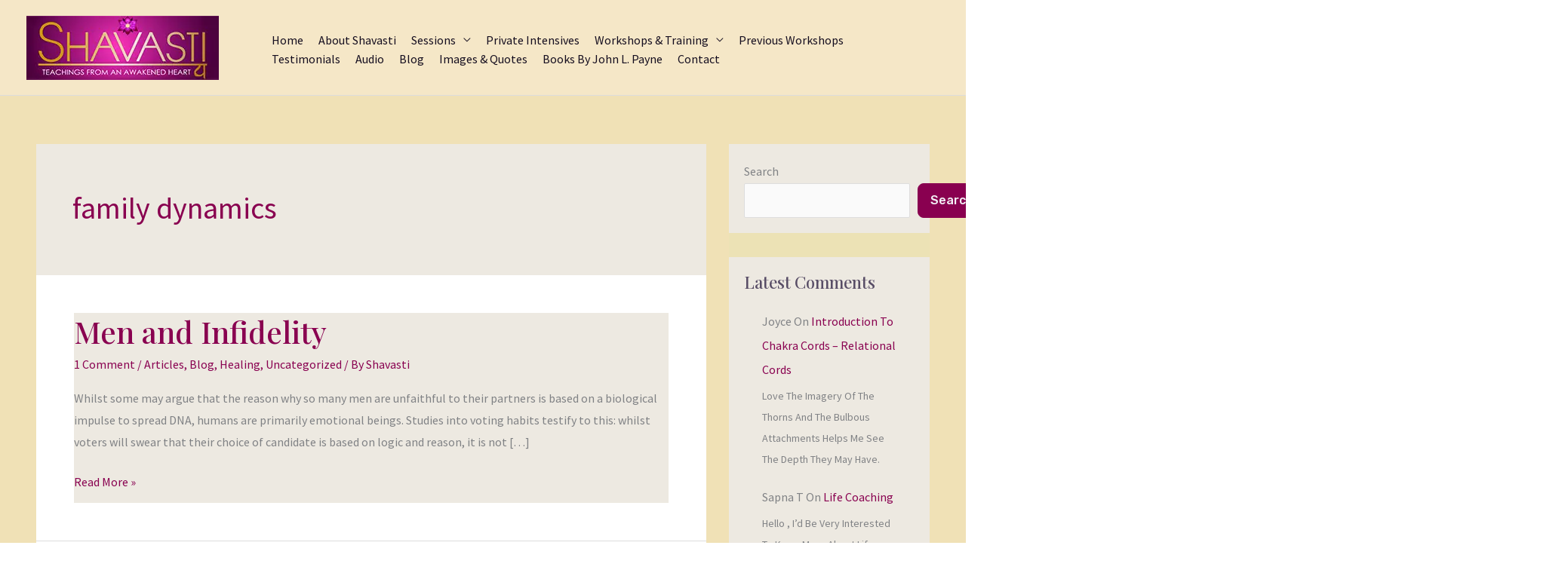

--- FILE ---
content_type: text/html; charset=UTF-8
request_url: https://shavasti.com/tag/family-dynamics/
body_size: 17891
content:
<!DOCTYPE html>
<html lang="en">
<head>
<meta charset="UTF-8">
<meta name="viewport" content="width=device-width, initial-scale=1">
	<link rel="profile" href="https://gmpg.org/xfn/11"> 
	<title>family dynamics &#8211; Shavasti</title>
<meta name='robots' content='max-image-preview:large' />
<link rel='dns-prefetch' href='//fonts.googleapis.com' />
<link rel="alternate" type="application/rss+xml" title="Shavasti &raquo; Feed" href="https://shavasti.com/feed/" />
<link rel="alternate" type="application/rss+xml" title="Shavasti &raquo; Comments Feed" href="https://shavasti.com/comments/feed/" />
<link rel="alternate" type="application/rss+xml" title="Shavasti &raquo; family dynamics Tag Feed" href="https://shavasti.com/tag/family-dynamics/feed/" />
<style id='wp-img-auto-sizes-contain-inline-css'>
img:is([sizes=auto i],[sizes^="auto," i]){contain-intrinsic-size:3000px 1500px}
/*# sourceURL=wp-img-auto-sizes-contain-inline-css */
</style>
<style id='global-styles-inline-css'>
:root{--wp--preset--aspect-ratio--square: 1;--wp--preset--aspect-ratio--4-3: 4/3;--wp--preset--aspect-ratio--3-4: 3/4;--wp--preset--aspect-ratio--3-2: 3/2;--wp--preset--aspect-ratio--2-3: 2/3;--wp--preset--aspect-ratio--16-9: 16/9;--wp--preset--aspect-ratio--9-16: 9/16;--wp--preset--color--black: #000000;--wp--preset--color--cyan-bluish-gray: #abb8c3;--wp--preset--color--white: #ffffff;--wp--preset--color--pale-pink: #f78da7;--wp--preset--color--vivid-red: #cf2e2e;--wp--preset--color--luminous-vivid-orange: #ff6900;--wp--preset--color--luminous-vivid-amber: #fcb900;--wp--preset--color--light-green-cyan: #7bdcb5;--wp--preset--color--vivid-green-cyan: #00d084;--wp--preset--color--pale-cyan-blue: #8ed1fc;--wp--preset--color--vivid-cyan-blue: #0693e3;--wp--preset--color--vivid-purple: #9b51e0;--wp--preset--color--ast-global-color-0: var(--ast-global-color-0);--wp--preset--color--ast-global-color-1: var(--ast-global-color-1);--wp--preset--color--ast-global-color-2: var(--ast-global-color-2);--wp--preset--color--ast-global-color-3: var(--ast-global-color-3);--wp--preset--color--ast-global-color-4: var(--ast-global-color-4);--wp--preset--color--ast-global-color-5: var(--ast-global-color-5);--wp--preset--color--ast-global-color-6: var(--ast-global-color-6);--wp--preset--color--ast-global-color-7: var(--ast-global-color-7);--wp--preset--color--ast-global-color-8: var(--ast-global-color-8);--wp--preset--gradient--vivid-cyan-blue-to-vivid-purple: linear-gradient(135deg,rgb(6,147,227) 0%,rgb(155,81,224) 100%);--wp--preset--gradient--light-green-cyan-to-vivid-green-cyan: linear-gradient(135deg,rgb(122,220,180) 0%,rgb(0,208,130) 100%);--wp--preset--gradient--luminous-vivid-amber-to-luminous-vivid-orange: linear-gradient(135deg,rgb(252,185,0) 0%,rgb(255,105,0) 100%);--wp--preset--gradient--luminous-vivid-orange-to-vivid-red: linear-gradient(135deg,rgb(255,105,0) 0%,rgb(207,46,46) 100%);--wp--preset--gradient--very-light-gray-to-cyan-bluish-gray: linear-gradient(135deg,rgb(238,238,238) 0%,rgb(169,184,195) 100%);--wp--preset--gradient--cool-to-warm-spectrum: linear-gradient(135deg,rgb(74,234,220) 0%,rgb(151,120,209) 20%,rgb(207,42,186) 40%,rgb(238,44,130) 60%,rgb(251,105,98) 80%,rgb(254,248,76) 100%);--wp--preset--gradient--blush-light-purple: linear-gradient(135deg,rgb(255,206,236) 0%,rgb(152,150,240) 100%);--wp--preset--gradient--blush-bordeaux: linear-gradient(135deg,rgb(254,205,165) 0%,rgb(254,45,45) 50%,rgb(107,0,62) 100%);--wp--preset--gradient--luminous-dusk: linear-gradient(135deg,rgb(255,203,112) 0%,rgb(199,81,192) 50%,rgb(65,88,208) 100%);--wp--preset--gradient--pale-ocean: linear-gradient(135deg,rgb(255,245,203) 0%,rgb(182,227,212) 50%,rgb(51,167,181) 100%);--wp--preset--gradient--electric-grass: linear-gradient(135deg,rgb(202,248,128) 0%,rgb(113,206,126) 100%);--wp--preset--gradient--midnight: linear-gradient(135deg,rgb(2,3,129) 0%,rgb(40,116,252) 100%);--wp--preset--font-size--small: 13px;--wp--preset--font-size--medium: 20px;--wp--preset--font-size--large: 36px;--wp--preset--font-size--x-large: 42px;--wp--preset--spacing--20: 0.44rem;--wp--preset--spacing--30: 0.67rem;--wp--preset--spacing--40: 1rem;--wp--preset--spacing--50: 1.5rem;--wp--preset--spacing--60: 2.25rem;--wp--preset--spacing--70: 3.38rem;--wp--preset--spacing--80: 5.06rem;--wp--preset--shadow--natural: 6px 6px 9px rgba(0, 0, 0, 0.2);--wp--preset--shadow--deep: 12px 12px 50px rgba(0, 0, 0, 0.4);--wp--preset--shadow--sharp: 6px 6px 0px rgba(0, 0, 0, 0.2);--wp--preset--shadow--outlined: 6px 6px 0px -3px rgb(255, 255, 255), 6px 6px rgb(0, 0, 0);--wp--preset--shadow--crisp: 6px 6px 0px rgb(0, 0, 0);}:root { --wp--style--global--content-size: var(--wp--custom--ast-content-width-size);--wp--style--global--wide-size: var(--wp--custom--ast-wide-width-size); }:where(body) { margin: 0; }.wp-site-blocks > .alignleft { float: left; margin-right: 2em; }.wp-site-blocks > .alignright { float: right; margin-left: 2em; }.wp-site-blocks > .aligncenter { justify-content: center; margin-left: auto; margin-right: auto; }:where(.wp-site-blocks) > * { margin-block-start: 24px; margin-block-end: 0; }:where(.wp-site-blocks) > :first-child { margin-block-start: 0; }:where(.wp-site-blocks) > :last-child { margin-block-end: 0; }:root { --wp--style--block-gap: 24px; }:root :where(.is-layout-flow) > :first-child{margin-block-start: 0;}:root :where(.is-layout-flow) > :last-child{margin-block-end: 0;}:root :where(.is-layout-flow) > *{margin-block-start: 24px;margin-block-end: 0;}:root :where(.is-layout-constrained) > :first-child{margin-block-start: 0;}:root :where(.is-layout-constrained) > :last-child{margin-block-end: 0;}:root :where(.is-layout-constrained) > *{margin-block-start: 24px;margin-block-end: 0;}:root :where(.is-layout-flex){gap: 24px;}:root :where(.is-layout-grid){gap: 24px;}.is-layout-flow > .alignleft{float: left;margin-inline-start: 0;margin-inline-end: 2em;}.is-layout-flow > .alignright{float: right;margin-inline-start: 2em;margin-inline-end: 0;}.is-layout-flow > .aligncenter{margin-left: auto !important;margin-right: auto !important;}.is-layout-constrained > .alignleft{float: left;margin-inline-start: 0;margin-inline-end: 2em;}.is-layout-constrained > .alignright{float: right;margin-inline-start: 2em;margin-inline-end: 0;}.is-layout-constrained > .aligncenter{margin-left: auto !important;margin-right: auto !important;}.is-layout-constrained > :where(:not(.alignleft):not(.alignright):not(.alignfull)){max-width: var(--wp--style--global--content-size);margin-left: auto !important;margin-right: auto !important;}.is-layout-constrained > .alignwide{max-width: var(--wp--style--global--wide-size);}body .is-layout-flex{display: flex;}.is-layout-flex{flex-wrap: wrap;align-items: center;}.is-layout-flex > :is(*, div){margin: 0;}body .is-layout-grid{display: grid;}.is-layout-grid > :is(*, div){margin: 0;}body{padding-top: 0px;padding-right: 0px;padding-bottom: 0px;padding-left: 0px;}a:where(:not(.wp-element-button)){text-decoration: none;}:root :where(.wp-element-button, .wp-block-button__link){background-color: #32373c;border-width: 0;color: #fff;font-family: inherit;font-size: inherit;font-style: inherit;font-weight: inherit;letter-spacing: inherit;line-height: inherit;padding-top: calc(0.667em + 2px);padding-right: calc(1.333em + 2px);padding-bottom: calc(0.667em + 2px);padding-left: calc(1.333em + 2px);text-decoration: none;text-transform: inherit;}.has-black-color{color: var(--wp--preset--color--black) !important;}.has-cyan-bluish-gray-color{color: var(--wp--preset--color--cyan-bluish-gray) !important;}.has-white-color{color: var(--wp--preset--color--white) !important;}.has-pale-pink-color{color: var(--wp--preset--color--pale-pink) !important;}.has-vivid-red-color{color: var(--wp--preset--color--vivid-red) !important;}.has-luminous-vivid-orange-color{color: var(--wp--preset--color--luminous-vivid-orange) !important;}.has-luminous-vivid-amber-color{color: var(--wp--preset--color--luminous-vivid-amber) !important;}.has-light-green-cyan-color{color: var(--wp--preset--color--light-green-cyan) !important;}.has-vivid-green-cyan-color{color: var(--wp--preset--color--vivid-green-cyan) !important;}.has-pale-cyan-blue-color{color: var(--wp--preset--color--pale-cyan-blue) !important;}.has-vivid-cyan-blue-color{color: var(--wp--preset--color--vivid-cyan-blue) !important;}.has-vivid-purple-color{color: var(--wp--preset--color--vivid-purple) !important;}.has-ast-global-color-0-color{color: var(--wp--preset--color--ast-global-color-0) !important;}.has-ast-global-color-1-color{color: var(--wp--preset--color--ast-global-color-1) !important;}.has-ast-global-color-2-color{color: var(--wp--preset--color--ast-global-color-2) !important;}.has-ast-global-color-3-color{color: var(--wp--preset--color--ast-global-color-3) !important;}.has-ast-global-color-4-color{color: var(--wp--preset--color--ast-global-color-4) !important;}.has-ast-global-color-5-color{color: var(--wp--preset--color--ast-global-color-5) !important;}.has-ast-global-color-6-color{color: var(--wp--preset--color--ast-global-color-6) !important;}.has-ast-global-color-7-color{color: var(--wp--preset--color--ast-global-color-7) !important;}.has-ast-global-color-8-color{color: var(--wp--preset--color--ast-global-color-8) !important;}.has-black-background-color{background-color: var(--wp--preset--color--black) !important;}.has-cyan-bluish-gray-background-color{background-color: var(--wp--preset--color--cyan-bluish-gray) !important;}.has-white-background-color{background-color: var(--wp--preset--color--white) !important;}.has-pale-pink-background-color{background-color: var(--wp--preset--color--pale-pink) !important;}.has-vivid-red-background-color{background-color: var(--wp--preset--color--vivid-red) !important;}.has-luminous-vivid-orange-background-color{background-color: var(--wp--preset--color--luminous-vivid-orange) !important;}.has-luminous-vivid-amber-background-color{background-color: var(--wp--preset--color--luminous-vivid-amber) !important;}.has-light-green-cyan-background-color{background-color: var(--wp--preset--color--light-green-cyan) !important;}.has-vivid-green-cyan-background-color{background-color: var(--wp--preset--color--vivid-green-cyan) !important;}.has-pale-cyan-blue-background-color{background-color: var(--wp--preset--color--pale-cyan-blue) !important;}.has-vivid-cyan-blue-background-color{background-color: var(--wp--preset--color--vivid-cyan-blue) !important;}.has-vivid-purple-background-color{background-color: var(--wp--preset--color--vivid-purple) !important;}.has-ast-global-color-0-background-color{background-color: var(--wp--preset--color--ast-global-color-0) !important;}.has-ast-global-color-1-background-color{background-color: var(--wp--preset--color--ast-global-color-1) !important;}.has-ast-global-color-2-background-color{background-color: var(--wp--preset--color--ast-global-color-2) !important;}.has-ast-global-color-3-background-color{background-color: var(--wp--preset--color--ast-global-color-3) !important;}.has-ast-global-color-4-background-color{background-color: var(--wp--preset--color--ast-global-color-4) !important;}.has-ast-global-color-5-background-color{background-color: var(--wp--preset--color--ast-global-color-5) !important;}.has-ast-global-color-6-background-color{background-color: var(--wp--preset--color--ast-global-color-6) !important;}.has-ast-global-color-7-background-color{background-color: var(--wp--preset--color--ast-global-color-7) !important;}.has-ast-global-color-8-background-color{background-color: var(--wp--preset--color--ast-global-color-8) !important;}.has-black-border-color{border-color: var(--wp--preset--color--black) !important;}.has-cyan-bluish-gray-border-color{border-color: var(--wp--preset--color--cyan-bluish-gray) !important;}.has-white-border-color{border-color: var(--wp--preset--color--white) !important;}.has-pale-pink-border-color{border-color: var(--wp--preset--color--pale-pink) !important;}.has-vivid-red-border-color{border-color: var(--wp--preset--color--vivid-red) !important;}.has-luminous-vivid-orange-border-color{border-color: var(--wp--preset--color--luminous-vivid-orange) !important;}.has-luminous-vivid-amber-border-color{border-color: var(--wp--preset--color--luminous-vivid-amber) !important;}.has-light-green-cyan-border-color{border-color: var(--wp--preset--color--light-green-cyan) !important;}.has-vivid-green-cyan-border-color{border-color: var(--wp--preset--color--vivid-green-cyan) !important;}.has-pale-cyan-blue-border-color{border-color: var(--wp--preset--color--pale-cyan-blue) !important;}.has-vivid-cyan-blue-border-color{border-color: var(--wp--preset--color--vivid-cyan-blue) !important;}.has-vivid-purple-border-color{border-color: var(--wp--preset--color--vivid-purple) !important;}.has-ast-global-color-0-border-color{border-color: var(--wp--preset--color--ast-global-color-0) !important;}.has-ast-global-color-1-border-color{border-color: var(--wp--preset--color--ast-global-color-1) !important;}.has-ast-global-color-2-border-color{border-color: var(--wp--preset--color--ast-global-color-2) !important;}.has-ast-global-color-3-border-color{border-color: var(--wp--preset--color--ast-global-color-3) !important;}.has-ast-global-color-4-border-color{border-color: var(--wp--preset--color--ast-global-color-4) !important;}.has-ast-global-color-5-border-color{border-color: var(--wp--preset--color--ast-global-color-5) !important;}.has-ast-global-color-6-border-color{border-color: var(--wp--preset--color--ast-global-color-6) !important;}.has-ast-global-color-7-border-color{border-color: var(--wp--preset--color--ast-global-color-7) !important;}.has-ast-global-color-8-border-color{border-color: var(--wp--preset--color--ast-global-color-8) !important;}.has-vivid-cyan-blue-to-vivid-purple-gradient-background{background: var(--wp--preset--gradient--vivid-cyan-blue-to-vivid-purple) !important;}.has-light-green-cyan-to-vivid-green-cyan-gradient-background{background: var(--wp--preset--gradient--light-green-cyan-to-vivid-green-cyan) !important;}.has-luminous-vivid-amber-to-luminous-vivid-orange-gradient-background{background: var(--wp--preset--gradient--luminous-vivid-amber-to-luminous-vivid-orange) !important;}.has-luminous-vivid-orange-to-vivid-red-gradient-background{background: var(--wp--preset--gradient--luminous-vivid-orange-to-vivid-red) !important;}.has-very-light-gray-to-cyan-bluish-gray-gradient-background{background: var(--wp--preset--gradient--very-light-gray-to-cyan-bluish-gray) !important;}.has-cool-to-warm-spectrum-gradient-background{background: var(--wp--preset--gradient--cool-to-warm-spectrum) !important;}.has-blush-light-purple-gradient-background{background: var(--wp--preset--gradient--blush-light-purple) !important;}.has-blush-bordeaux-gradient-background{background: var(--wp--preset--gradient--blush-bordeaux) !important;}.has-luminous-dusk-gradient-background{background: var(--wp--preset--gradient--luminous-dusk) !important;}.has-pale-ocean-gradient-background{background: var(--wp--preset--gradient--pale-ocean) !important;}.has-electric-grass-gradient-background{background: var(--wp--preset--gradient--electric-grass) !important;}.has-midnight-gradient-background{background: var(--wp--preset--gradient--midnight) !important;}.has-small-font-size{font-size: var(--wp--preset--font-size--small) !important;}.has-medium-font-size{font-size: var(--wp--preset--font-size--medium) !important;}.has-large-font-size{font-size: var(--wp--preset--font-size--large) !important;}.has-x-large-font-size{font-size: var(--wp--preset--font-size--x-large) !important;}
:root :where(.wp-block-pullquote){font-size: 1.5em;line-height: 1.6;}
/*# sourceURL=global-styles-inline-css */
</style>
<link rel='stylesheet' id='wpo_min-header-0-css' href='https://shavasti.com/wp-content/cache/wpo-minify/1768903571/assets/wpo-minify-header-96b1d0ba.min.css' media='all' />
<script id="jquery-js-after">
!function($){"use strict";$(document).ready(function(){$(this).scrollTop()>100&&$(".hfe-scroll-to-top-wrap").removeClass("hfe-scroll-to-top-hide"),$(window).scroll(function(){$(this).scrollTop()<100?$(".hfe-scroll-to-top-wrap").fadeOut(300):$(".hfe-scroll-to-top-wrap").fadeIn(300)}),$(".hfe-scroll-to-top-wrap").on("click",function(){$("html, body").animate({scrollTop:0},300);return!1})})}(jQuery);
!function($){'use strict';$(document).ready(function(){var bar=$('.hfe-reading-progress-bar');if(!bar.length)return;$(window).on('scroll',function(){var s=$(window).scrollTop(),d=$(document).height()-$(window).height(),p=d? s/d*100:0;bar.css('width',p+'%')});});}(jQuery);
//# sourceURL=jquery-js-after
</script>
<script src="https://shavasti.com/wp-content/cache/wpo-minify/1768903571/assets/wpo-minify-header-d0961752.min.js" id="wpo_min-header-0-js"></script>
<link rel="https://api.w.org/" href="https://shavasti.com/wp-json/" /><link rel="alternate" title="JSON" type="application/json" href="https://shavasti.com/wp-json/wp/v2/tags/37" /><link rel="EditURI" type="application/rsd+xml" title="RSD" href="https://shavasti.com/xmlrpc.php?rsd" />
<meta name="generator" content="WordPress 6.9" />
<meta name="generator" content="Elementor 3.34.2; features: e_font_icon_svg, additional_custom_breakpoints; settings: css_print_method-external, google_font-enabled, font_display-swap">
			<style>
				.e-con.e-parent:nth-of-type(n+4):not(.e-lazyloaded):not(.e-no-lazyload),
				.e-con.e-parent:nth-of-type(n+4):not(.e-lazyloaded):not(.e-no-lazyload) * {
					background-image: none !important;
				}
				@media screen and (max-height: 1024px) {
					.e-con.e-parent:nth-of-type(n+3):not(.e-lazyloaded):not(.e-no-lazyload),
					.e-con.e-parent:nth-of-type(n+3):not(.e-lazyloaded):not(.e-no-lazyload) * {
						background-image: none !important;
					}
				}
				@media screen and (max-height: 640px) {
					.e-con.e-parent:nth-of-type(n+2):not(.e-lazyloaded):not(.e-no-lazyload),
					.e-con.e-parent:nth-of-type(n+2):not(.e-lazyloaded):not(.e-no-lazyload) * {
						background-image: none !important;
					}
				}
			</style>
						<meta name="theme-color" content="#F0E1B6">
			<link rel="icon" href="https://shavasti.com/wp-content/uploads/2023/04/cropped-lotusshavati-32x32.png" sizes="32x32" />
<link rel="icon" href="https://shavasti.com/wp-content/uploads/2023/04/cropped-lotusshavati-192x192.png" sizes="192x192" />
<link rel="apple-touch-icon" href="https://shavasti.com/wp-content/uploads/2023/04/cropped-lotusshavati-180x180.png" />
<meta name="msapplication-TileImage" content="https://shavasti.com/wp-content/uploads/2023/04/cropped-lotusshavati-270x270.png" />
</head>

<body itemtype='https://schema.org/Blog' itemscope='itemscope' class="archive tag tag-family-dynamics tag-37 wp-custom-logo wp-embed-responsive wp-theme-astra wp-child-theme-shavasti-child ctct-astra ehf-footer ehf-template-astra ehf-stylesheet-shavasti-child ast-desktop ast-separate-container ast-two-container ast-right-sidebar astra-4.12.0 ast-mobile-inherit-site-logo ast-inherit-site-logo-transparent ast-hfb-header ast-full-width-primary-header ast-blog-grid-1 ast-blog-layout-1 ast-pagination-default ast-fluid-width-layout ast-inherit-site-logo-sticky ast-primary-sticky-enabled elementor-default elementor-kit-4 astra-addon-4.6.4">

<a
	class="skip-link screen-reader-text"
	href="#content">
		Skip to content</a>

<div
class="hfeed site" id="page">
			<header
		class="site-header ast-primary-submenu-animation-fade header-main-layout-1 ast-primary-menu-enabled ast-hide-custom-menu-mobile ast-builder-menu-toggle-icon ast-mobile-header-inline" id="masthead" itemtype="https://schema.org/WPHeader" itemscope="itemscope" itemid="#masthead"		>
			<div id="ast-desktop-header" data-toggle-type="off-canvas">
		<div class="ast-main-header-wrap main-header-bar-wrap ">
		<div class="ast-primary-header-bar ast-primary-header main-header-bar site-header-focus-item" data-section="section-primary-header-builder">
						<div class="site-primary-header-wrap ast-builder-grid-row-container site-header-focus-item ast-container" data-section="section-primary-header-builder">
				<div class="ast-builder-grid-row ast-builder-grid-row-has-sides ast-grid-center-col-layout">
											<div class="site-header-primary-section-left site-header-section ast-flex site-header-section-left">
									<div class="ast-builder-layout-element ast-flex site-header-focus-item" data-section="title_tagline">
							<div
				class="site-branding ast-site-identity" itemtype="https://schema.org/Organization" itemscope="itemscope"				>
					<span class="site-logo-img"><a href="https://shavasti.com/" class="custom-logo-link" rel="home"><img width="255" height="85" src="https://shavasti.com/wp-content/uploads/2023/04/cropped-shavastismllogo300x85.jpg" class="custom-logo" alt="Shavasti" decoding="async" srcset="https://shavasti.com/wp-content/uploads/2023/04/cropped-shavastismllogo300x85.jpg 1x, https://shavasti.com/wp-content/uploads/2023/03/shavastismllrwithback.jpg 2x" /></a></span>				</div>
			<!-- .site-branding -->
					</div>
												<div class="site-header-primary-section-left-center site-header-section ast-flex ast-grid-left-center-section">
																			</div>
															</div>
																		<div class="site-header-primary-section-center site-header-section ast-flex ast-grid-section-center">
										<div class="ast-builder-menu-1 ast-builder-menu ast-flex ast-builder-menu-1-focus-item ast-builder-layout-element site-header-focus-item" data-section="section-hb-menu-1">
			<div class="ast-main-header-bar-alignment"><div class="main-header-bar-navigation"><nav class="site-navigation ast-flex-grow-1 navigation-accessibility site-header-focus-item" id="primary-site-navigation-desktop" aria-label="Primary Site Navigation" itemtype="https://schema.org/SiteNavigationElement" itemscope="itemscope"><div class="main-navigation ast-inline-flex"><ul id="ast-hf-menu-1" class="main-header-menu ast-menu-shadow ast-nav-menu ast-flex  submenu-with-border astra-menu-animation-slide-down  ast-menu-hover-style-zoom  stack-on-mobile ast-mega-menu-enabled"><li id="menu-item-1777" class="menu-item menu-item-type-custom menu-item-object-custom menu-item-home menu-item-1777"><a href="https://shavasti.com" class="menu-link"><span class="ast-icon icon-arrow"></span><span class="menu-text">Home</span></a></li><li id="menu-item-1836" class="menu-item menu-item-type-post_type menu-item-object-page menu-item-1836"><a href="https://shavasti.com/about-3/" class="menu-link"><span class="ast-icon icon-arrow"></span><span class="menu-text">About Shavasti</span></a></li><li id="menu-item-1590" class="menu-item menu-item-type-post_type menu-item-object-page menu-item-has-children menu-item-1590"><a aria-expanded="false" href="https://shavasti.com/sessions-2/" class="menu-link"><span class="ast-icon icon-arrow"></span><span class="menu-text">Sessions</span><span role="application" class="dropdown-menu-toggle ast-header-navigation-arrow" tabindex="0" aria-expanded="false" aria-label="Menu Toggle"  ><span class="ast-icon icon-arrow"></span></span></a><button class="ast-menu-toggle" aria-expanded="false" aria-label="Toggle Menu"><span class="ast-icon icon-arrow"></span></button>
<ul class="sub-menu">
	<li id="menu-item-6490" class="menu-item menu-item-type-post_type menu-item-object-page menu-item-6490"><a href="https://shavasti.com/family-services/" class="menu-link"><span class="ast-icon icon-arrow"></span><span class="menu-text">Family Services</span></a></li>	<li id="menu-item-6494" class="menu-item menu-item-type-post_type menu-item-object-page menu-item-6494"><a href="https://shavasti.com/life-coaching/" class="menu-link"><span class="ast-icon icon-arrow"></span><span class="menu-text">Life Coaching</span></a></li></ul>
</li><li id="menu-item-2690" class="menu-item menu-item-type-post_type menu-item-object-page menu-item-2690"><a href="https://shavasti.com/exclusiveservices/" class="menu-link"><span class="ast-icon icon-arrow"></span><span class="menu-text">Private Intensives</span></a></li><li id="menu-item-1572" class="menu-item menu-item-type-post_type menu-item-object-page menu-item-has-children menu-item-1572"><a aria-expanded="false" href="https://shavasti.com/workshops-training/" class="menu-link"><span class="ast-icon icon-arrow"></span><span class="menu-text">Workshops &#038; Training</span><span role="application" class="dropdown-menu-toggle ast-header-navigation-arrow" tabindex="0" aria-expanded="false" aria-label="Menu Toggle"  ><span class="ast-icon icon-arrow"></span></span></a><button class="ast-menu-toggle" aria-expanded="false" aria-label="Toggle Menu"><span class="ast-icon icon-arrow"></span></button>
<ul class="sub-menu">
	<li id="menu-item-5531" class="menu-item menu-item-type-custom menu-item-object-custom menu-item-5531"><a href="https://www.shavasti.com#workshops" class="menu-link"><span class="ast-icon icon-arrow"></span><span class="menu-text">Current Workshops</span></a></li>	<li id="menu-item-5556" class="menu-item menu-item-type-post_type menu-item-object-page menu-item-5556"><a href="https://shavasti.com/previous-workshops-shavasti/" class="menu-link"><span class="ast-icon icon-arrow"></span><span class="menu-text">Previous Workshops</span></a></li>	<li id="menu-item-1571" class="menu-item menu-item-type-post_type menu-item-object-page menu-item-1571"><a href="https://shavasti.com/family-constellations/" class="menu-link"><span class="ast-icon icon-arrow"></span><span class="menu-text">Family Constellations</span></a></li>	<li id="menu-item-1588" class="menu-item menu-item-type-post_type menu-item-object-page menu-item-1588"><a href="https://shavasti.com/the-language-of-the-soul/" class="menu-link"><span class="ast-icon icon-arrow"></span><span class="menu-text">The Language of the Soul</span></a></li>	<li id="menu-item-2716" class="menu-item menu-item-type-post_type menu-item-object-page menu-item-2716"><a href="https://shavasti.com/invitations-to-teach/" class="menu-link"><span class="ast-icon icon-arrow"></span><span class="menu-text">Invitations to Teach</span></a></li></ul>
</li><li id="menu-item-7543" class="menu-item menu-item-type-post_type menu-item-object-page menu-item-7543"><a href="https://shavasti.com/previous-workshops-shavasti/" class="menu-link"><span class="ast-icon icon-arrow"></span><span class="menu-text">Previous Workshops</span></a></li><li id="menu-item-5247" class="menu-item menu-item-type-post_type menu-item-object-page menu-item-5247"><a href="https://shavasti.com/testimonials/" class="menu-link"><span class="ast-icon icon-arrow"></span><span class="menu-text">Testimonials</span></a></li><li id="menu-item-2179" class="menu-item menu-item-type-post_type menu-item-object-page menu-item-2179"><a href="https://shavasti.com/audio-book/" class="menu-link"><span class="ast-icon icon-arrow"></span><span class="menu-text">Audio</span></a></li><li id="menu-item-1617" class="menu-item menu-item-type-post_type menu-item-object-page current_page_parent menu-item-1617"><a href="https://shavasti.com/blog/" class="menu-link"><span class="ast-icon icon-arrow"></span><span class="menu-text">Blog</span></a></li><li id="menu-item-2136" class="menu-item menu-item-type-post_type menu-item-object-page menu-item-2136"><a href="https://shavasti.com/images-quotes/" class="menu-link"><span class="ast-icon icon-arrow"></span><span class="menu-text">Images &#038; Quotes</span></a></li><li id="menu-item-1630" class="menu-item menu-item-type-post_type menu-item-object-page menu-item-1630"><a href="https://shavasti.com/books/" class="menu-link"><span class="ast-icon icon-arrow"></span><span class="menu-text">Books by John L. Payne</span></a></li><li id="menu-item-5133" class="menu-item menu-item-type-post_type menu-item-object-page menu-item-5133"><a href="https://shavasti.com/contact-2/" class="menu-link"><span class="ast-icon icon-arrow"></span><span class="menu-text">Contact</span></a></li></ul></div></nav></div></div>		</div>
									</div>
																			<div class="site-header-primary-section-right site-header-section ast-flex ast-grid-right-section">
																	<div class="site-header-primary-section-right-center site-header-section ast-flex ast-grid-right-center-section">
																			</div>
																</div>
												</div>
					</div>
								</div>
			</div>
	</div> <!-- Main Header Bar Wrap -->
<div id="ast-mobile-header" class="ast-mobile-header-wrap " data-type="off-canvas">
		<div class="ast-main-header-wrap main-header-bar-wrap" >
		<div class="ast-primary-header-bar ast-primary-header main-header-bar site-primary-header-wrap site-header-focus-item ast-builder-grid-row-layout-default ast-builder-grid-row-tablet-layout-default ast-builder-grid-row-mobile-layout-default" data-section="section-primary-header-builder">
									<div class="ast-builder-grid-row ast-builder-grid-row-has-sides ast-builder-grid-row-no-center">
													<div class="site-header-primary-section-left site-header-section ast-flex site-header-section-left">
										<div class="ast-builder-layout-element ast-flex site-header-focus-item" data-section="title_tagline">
							<div
				class="site-branding ast-site-identity" itemtype="https://schema.org/Organization" itemscope="itemscope"				>
					<span class="site-logo-img"><a href="https://shavasti.com/" class="custom-logo-link" rel="home"><img width="255" height="85" src="https://shavasti.com/wp-content/uploads/2023/04/cropped-shavastismllogo300x85.jpg" class="custom-logo" alt="Shavasti" decoding="async" srcset="https://shavasti.com/wp-content/uploads/2023/04/cropped-shavastismllogo300x85.jpg 1x, https://shavasti.com/wp-content/uploads/2023/03/shavastismllrwithback.jpg 2x" /></a></span>				</div>
			<!-- .site-branding -->
					</div>
									</div>
																									<div class="site-header-primary-section-right site-header-section ast-flex ast-grid-right-section">
										<div class="ast-builder-layout-element ast-flex site-header-focus-item" data-section="section-header-mobile-trigger">
						<div class="ast-button-wrap">
				<button type="button" class="menu-toggle main-header-menu-toggle ast-mobile-menu-trigger-fill"   aria-expanded="false" aria-label="Main menu toggle">
					<span class="mobile-menu-toggle-icon">
						<span aria-hidden="true" class="ahfb-svg-iconset ast-inline-flex svg-baseline"><svg class='ast-mobile-svg ast-menu2-svg' fill='currentColor' version='1.1' xmlns='http://www.w3.org/2000/svg' width='24' height='28' viewBox='0 0 24 28'><path d='M24 21v2c0 0.547-0.453 1-1 1h-22c-0.547 0-1-0.453-1-1v-2c0-0.547 0.453-1 1-1h22c0.547 0 1 0.453 1 1zM24 13v2c0 0.547-0.453 1-1 1h-22c-0.547 0-1-0.453-1-1v-2c0-0.547 0.453-1 1-1h22c0.547 0 1 0.453 1 1zM24 5v2c0 0.547-0.453 1-1 1h-22c-0.547 0-1-0.453-1-1v-2c0-0.547 0.453-1 1-1h22c0.547 0 1 0.453 1 1z'></path></svg></span><span aria-hidden="true" class="ahfb-svg-iconset ast-inline-flex svg-baseline"><svg class='ast-mobile-svg ast-close-svg' fill='currentColor' version='1.1' xmlns='http://www.w3.org/2000/svg' width='24' height='24' viewBox='0 0 24 24'><path d='M5.293 6.707l5.293 5.293-5.293 5.293c-0.391 0.391-0.391 1.024 0 1.414s1.024 0.391 1.414 0l5.293-5.293 5.293 5.293c0.391 0.391 1.024 0.391 1.414 0s0.391-1.024 0-1.414l-5.293-5.293 5.293-5.293c0.391-0.391 0.391-1.024 0-1.414s-1.024-0.391-1.414 0l-5.293 5.293-5.293-5.293c-0.391-0.391-1.024-0.391-1.414 0s-0.391 1.024 0 1.414z'></path></svg></span>					</span>
									</button>
			</div>
					</div>
									</div>
											</div>
						</div>
	</div>
	</div>
		</header><!-- #masthead -->
			<div id="content" class="site-content">
		<div class="ast-container">
		

	<div id="primary" class="content-area primary ast-grid-1">

		
				<section class="ast-archive-description">
			<h1 class="page-title ast-archive-title">family dynamics</h1>		</section>
	
					<main id="main" class="site-main">
				<div class="ast-row"><article
class="post-2944 post type-post status-publish format-standard hentry category-articles category-blog category-healing category-uncategorized tag-belief-systems-2 tag-family-dynamics tag-healing tag-infidelity tag-love tag-men tag-self-hatred tag-shame tag-surrrender tag-trauma ast-col-sm-12 ast-article-post ast-col-md-12 ast-archive-post" id="post-2944" itemtype="https://schema.org/CreativeWork" itemscope="itemscope">
		<div class="ast-post-format- ast-no-thumb blog-layout-1 ast-article-inner ast-no-date-box">
	<div class="post-content ast-col-md-12" >
		<div class="ast-blog-featured-section post-thumb ast-blog-single-element"></div><h2 class="entry-title ast-blog-single-element" itemprop="headline"><a href="https://shavasti.com/men-and-infidelity/" rel="bookmark">Men and Infidelity</a></h2>		<header class="entry-header ast-blog-single-element ast-blog-meta-container">
			<div class="entry-meta">			<span class="comments-link">
				<a href="https://shavasti.com/men-and-infidelity/#comments">1 Comment</a>			</span>

			 / <span class="ast-taxonomy-container cat-links default"><a href="https://shavasti.com/category/articles/" rel="category tag">Articles</a>, <a href="https://shavasti.com/category/blog/" rel="category tag">Blog</a>, <a href="https://shavasti.com/category/blog/healing/" rel="category tag">Healing</a>, <a href="https://shavasti.com/category/uncategorized/" rel="category tag">Uncategorized</a></span> / By <span class="posted-by vcard author" itemtype="https://schema.org/Person" itemscope="itemscope" itemprop="author">			<a title="View all posts by Shavasti"
				href="https://shavasti.com/author/admin/" rel="author"
				class="url fn n" itemprop="url"				>
				<span
				class="author-name" itemprop="name"				>
				Shavasti			</span>
			</a>
		</span>

		</div>		</header><!-- .entry-header -->
					<div class="ast-excerpt-container ast-blog-single-element">
				<p>Whilst some may argue that the reason why so many men are unfaithful to their partners is based on a biological impulse to spread DNA, humans are primarily emotional beings. Studies into voting habits testify to this: whilst voters will swear that their choice of candidate is based on logic and reason, it is not [&hellip;]</p>
			</div>
		<p class="ast-blog-single-element ast-read-more-container read-more"> <a class="" href="https://shavasti.com/men-and-infidelity/"> <span class="screen-reader-text">Men and Infidelity</span> Read More »</a></p>		<div class="entry-content clear"
		itemprop="text"		>
					</div><!-- .entry-content .clear -->
	</div><!-- .post-content -->
</div> <!-- .blog-layout-1 -->
	</article><!-- #post-## -->
<article
class="post-2871 post type-post status-publish format-standard hentry category-articles category-blog category-healing tag-family-constellations tag-family-dynamics tag-forgiveness tag-freedom tag-guilt tag-hidden-loyalties tag-misogyny tag-religion tag-religious-persecution tag-self-hatred tag-sexuality tag-shame tag-spiritual-growth tag-trauma ast-col-sm-12 ast-article-post ast-col-md-12 ast-archive-post" id="post-2871" itemtype="https://schema.org/CreativeWork" itemscope="itemscope">
		<div class="ast-post-format- ast-no-thumb blog-layout-1 ast-article-inner ast-no-date-box">
	<div class="post-content ast-col-md-12" >
		<div class="ast-blog-featured-section post-thumb ast-blog-single-element"></div><h2 class="entry-title ast-blog-single-element" itemprop="headline"><a href="https://shavasti.com/why-do-women-betray-one-another/" rel="bookmark">Why do women betray one another?</a></h2>		<header class="entry-header ast-blog-single-element ast-blog-meta-container">
			<div class="entry-meta">			<span class="comments-link">
				<a href="https://shavasti.com/why-do-women-betray-one-another/#respond">Leave a Comment</a>			</span>

			 / <span class="ast-taxonomy-container cat-links default"><a href="https://shavasti.com/category/articles/" rel="category tag">Articles</a>, <a href="https://shavasti.com/category/blog/" rel="category tag">Blog</a>, <a href="https://shavasti.com/category/blog/healing/" rel="category tag">Healing</a></span> / By <span class="posted-by vcard author" itemtype="https://schema.org/Person" itemscope="itemscope" itemprop="author">			<a title="View all posts by Shavasti"
				href="https://shavasti.com/author/admin/" rel="author"
				class="url fn n" itemprop="url"				>
				<span
				class="author-name" itemprop="name"				>
				Shavasti			</span>
			</a>
		</span>

		</div>		</header><!-- .entry-header -->
					<div class="ast-excerpt-container ast-blog-single-element">
				<p>Why do women betray one another? In all of my years socialising, meeting people, studying cultures and working with thousands of individuals, I’ve heard plenty of women use the word ‘whore’ or other derogatory words to describe another woman. Why is that? The feminine has been subjugated for so long that the only historical way</p>
			</div>
		<p class="ast-blog-single-element ast-read-more-container read-more"> <a class="" href="https://shavasti.com/why-do-women-betray-one-another/"> <span class="screen-reader-text">Why do women betray one another?</span> Read More »</a></p>		<div class="entry-content clear"
		itemprop="text"		>
					</div><!-- .entry-content .clear -->
	</div><!-- .post-content -->
</div> <!-- .blog-layout-1 -->
	</article><!-- #post-## -->
<article
class="post-2821 post type-post status-publish format-standard hentry category-articles category-blog category-healing tag-belief-systems-2 tag-childhood tag-family-dynamics tag-forgiveness tag-freedom tag-guilt tag-hidden-loyalties tag-love tag-self-realization tag-shame tag-surrrender ast-col-sm-12 ast-article-post ast-col-md-12 ast-archive-post" id="post-2821" itemtype="https://schema.org/CreativeWork" itemscope="itemscope">
		<div class="ast-post-format- ast-no-thumb blog-layout-1 ast-article-inner ast-no-date-box">
	<div class="post-content ast-col-md-12" >
		<div class="ast-blog-featured-section post-thumb ast-blog-single-element"></div><h2 class="entry-title ast-blog-single-element" itemprop="headline"><a href="https://shavasti.com/living-from-the-inside-out/" rel="bookmark">Living from the Inside Out</a></h2>		<header class="entry-header ast-blog-single-element ast-blog-meta-container">
			<div class="entry-meta">			<span class="comments-link">
				<a href="https://shavasti.com/living-from-the-inside-out/#respond">Leave a Comment</a>			</span>

			 / <span class="ast-taxonomy-container cat-links default"><a href="https://shavasti.com/category/articles/" rel="category tag">Articles</a>, <a href="https://shavasti.com/category/blog/" rel="category tag">Blog</a>, <a href="https://shavasti.com/category/blog/healing/" rel="category tag">Healing</a></span> / By <span class="posted-by vcard author" itemtype="https://schema.org/Person" itemscope="itemscope" itemprop="author">			<a title="View all posts by Shavasti"
				href="https://shavasti.com/author/admin/" rel="author"
				class="url fn n" itemprop="url"				>
				<span
				class="author-name" itemprop="name"				>
				Shavasti			</span>
			</a>
		</span>

		</div>		</header><!-- .entry-header -->
					<div class="ast-excerpt-container ast-blog-single-element">
				<p>Most of us had the experience in childhood of being told that truth was not welcome and we lived with the contradiction of being told ‘thou shalt not lie’ and the experiencing most of the adults around us doing just that – telling lies and being inauthentic. This caused an inner conflict in which the</p>
			</div>
		<p class="ast-blog-single-element ast-read-more-container read-more"> <a class="" href="https://shavasti.com/living-from-the-inside-out/"> <span class="screen-reader-text">Living from the Inside Out</span> Read More »</a></p>		<div class="entry-content clear"
		itemprop="text"		>
					</div><!-- .entry-content .clear -->
	</div><!-- .post-content -->
</div> <!-- .blog-layout-1 -->
	</article><!-- #post-## -->
<article
class="post-2794 post type-post status-publish format-standard hentry category-blog category-healing category-video tag-ancestors tag-ancestral-healing tag-belief-systems-2 tag-chakra-cords tag-energy-healing tag-energy-medicine tag-family-constellations tag-family-dynamics tag-freedom tag-guilt tag-healing tag-healing-sentences tag-hidden-loyalties tag-law-of-attraction tag-manifesting tag-self-hatred tag-shame tag-trauma ast-col-sm-12 ast-article-post ast-col-md-12 ast-archive-post" id="post-2794" itemtype="https://schema.org/CreativeWork" itemscope="itemscope">
		<div class="ast-post-format- ast-no-thumb blog-layout-1 ast-article-inner ast-no-date-box">
	<div class="post-content ast-col-md-12" >
		<div class="ast-blog-featured-section post-thumb ast-blog-single-element"></div><h2 class="entry-title ast-blog-single-element" itemprop="headline"><a href="https://shavasti.com/ancestral-healing-healing-our-inherited-stories/" rel="bookmark">Ancestral Healing: Healing our Inherited Stories</a></h2>		<header class="entry-header ast-blog-single-element ast-blog-meta-container">
			<div class="entry-meta">			<span class="comments-link">
				<a href="https://shavasti.com/ancestral-healing-healing-our-inherited-stories/#respond">Leave a Comment</a>			</span>

			 / <span class="ast-taxonomy-container cat-links default"><a href="https://shavasti.com/category/blog/" rel="category tag">Blog</a>, <a href="https://shavasti.com/category/blog/healing/" rel="category tag">Healing</a>, <a href="https://shavasti.com/category/video/" rel="category tag">Video</a></span> / By <span class="posted-by vcard author" itemtype="https://schema.org/Person" itemscope="itemscope" itemprop="author">			<a title="View all posts by Shavasti"
				href="https://shavasti.com/author/admin/" rel="author"
				class="url fn n" itemprop="url"				>
				<span
				class="author-name" itemprop="name"				>
				Shavasti			</span>
			</a>
		</span>

		</div>		</header><!-- .entry-header -->
					<div class="ast-excerpt-container ast-blog-single-element">
				<p>Each of us is born into a story that is already being told. The ghosts and the stories of the past are alive and well and much of the script of our lives has already been written. It is written without our consent or knowledge, not written from malice, but written as an addendum to</p>
			</div>
		<p class="ast-blog-single-element ast-read-more-container read-more"> <a class="" href="https://shavasti.com/ancestral-healing-healing-our-inherited-stories/"> <span class="screen-reader-text">Ancestral Healing: Healing our Inherited Stories</span> Read More »</a></p>		<div class="entry-content clear"
		itemprop="text"		>
					</div><!-- .entry-content .clear -->
	</div><!-- .post-content -->
</div> <!-- .blog-layout-1 -->
	</article><!-- #post-## -->
<article
class="post-2783 post type-post status-publish format-standard hentry category-articles category-blog category-healing tag-childhood tag-family-constellations tag-family-dynamics tag-forgiveness tag-guilt tag-healing tag-healing-sentences tag-hidden-loyalties tag-love tag-narcissistic-mothers tag-self-hatred tag-shame tag-spiritual-growth tag-success tag-surrrender ast-col-sm-12 ast-article-post ast-col-md-12 ast-archive-post" id="post-2783" itemtype="https://schema.org/CreativeWork" itemscope="itemscope">
		<div class="ast-post-format- ast-no-thumb blog-layout-1 ast-article-inner ast-no-date-box">
	<div class="post-content ast-col-md-12" >
		<div class="ast-blog-featured-section post-thumb ast-blog-single-element"></div><h2 class="entry-title ast-blog-single-element" itemprop="headline"><a href="https://shavasti.com/healing-shame-as-a-path-towards-success/" rel="bookmark">Healing Shame as a path towards Success</a></h2>		<header class="entry-header ast-blog-single-element ast-blog-meta-container">
			<div class="entry-meta">			<span class="comments-link">
				<a href="https://shavasti.com/healing-shame-as-a-path-towards-success/#respond">Leave a Comment</a>			</span>

			 / <span class="ast-taxonomy-container cat-links default"><a href="https://shavasti.com/category/articles/" rel="category tag">Articles</a>, <a href="https://shavasti.com/category/blog/" rel="category tag">Blog</a>, <a href="https://shavasti.com/category/blog/healing/" rel="category tag">Healing</a></span> / By <span class="posted-by vcard author" itemtype="https://schema.org/Person" itemscope="itemscope" itemprop="author">			<a title="View all posts by Shavasti"
				href="https://shavasti.com/author/admin/" rel="author"
				class="url fn n" itemprop="url"				>
				<span
				class="author-name" itemprop="name"				>
				Shavasti			</span>
			</a>
		</span>

		</div>		</header><!-- .entry-header -->
					<div class="ast-excerpt-container ast-blog-single-element">
				<p>Healing Shame as a path to Success Shame is not a very popular topic, in fact, it is probably the least popular of all topics that could be discussed in a blog, book or forum. However, we all have it to one degree or another and rather than addressing it, most of us want to</p>
			</div>
		<p class="ast-blog-single-element ast-read-more-container read-more"> <a class="" href="https://shavasti.com/healing-shame-as-a-path-towards-success/"> <span class="screen-reader-text">Healing Shame as a path towards Success</span> Read More »</a></p>		<div class="entry-content clear"
		itemprop="text"		>
					</div><!-- .entry-content .clear -->
	</div><!-- .post-content -->
</div> <!-- .blog-layout-1 -->
	</article><!-- #post-## -->
<article
class="post-2770 post type-post status-publish format-standard hentry category-audio-2 category-blog category-healing tag-adoption tag-ancestral-healing tag-chakra-cords tag-energy-healing tag-family-constellations tag-family-dynamics tag-forgiveness tag-healing tag-healing-sentences tag-hidden-loyalties tag-love tag-orders-of-love tag-self-hatred tag-shame tag-trauma ast-col-sm-12 ast-article-post ast-col-md-12 ast-archive-post" id="post-2770" itemtype="https://schema.org/CreativeWork" itemscope="itemscope">
		<div class="ast-post-format- ast-no-thumb blog-layout-1 ast-article-inner ast-no-date-box">
	<div class="post-content ast-col-md-12" >
		<div class="ast-blog-featured-section post-thumb ast-blog-single-element"></div><h2 class="entry-title ast-blog-single-element" itemprop="headline"><a href="https://shavasti.com/adoption-healing-the-wound-of-adoption-pt-1/" rel="bookmark">Adoption &#8211; Healing the Wound of Adoption Pt 1</a></h2>		<header class="entry-header ast-blog-single-element ast-blog-meta-container">
			<div class="entry-meta">			<span class="comments-link">
				<a href="https://shavasti.com/adoption-healing-the-wound-of-adoption-pt-1/#respond">Leave a Comment</a>			</span>

			 / <span class="ast-taxonomy-container cat-links default"><a href="https://shavasti.com/category/audio-2/" rel="category tag">Audio</a>, <a href="https://shavasti.com/category/blog/" rel="category tag">Blog</a>, <a href="https://shavasti.com/category/blog/healing/" rel="category tag">Healing</a></span> / By <span class="posted-by vcard author" itemtype="https://schema.org/Person" itemscope="itemscope" itemprop="author">			<a title="View all posts by Shavasti"
				href="https://shavasti.com/author/admin/" rel="author"
				class="url fn n" itemprop="url"				>
				<span
				class="author-name" itemprop="name"				>
				Shavasti			</span>
			</a>
		</span>

		</div>		</header><!-- .entry-header -->
					<div class="ast-excerpt-container ast-blog-single-element">
				<p>In this episode Shavasti shares his work with adoptees and introduces us to a fresh way of looking at all those involved: the adopted child, the biological parents, biological grandparents and the adoptive parents. In a frank and compassionate manner Shavasti discusses the often hidden needs, roles, attitudes, feelings of everyone involved in order to</p>
			</div>
		<p class="ast-blog-single-element ast-read-more-container read-more"> <a class="" href="https://shavasti.com/adoption-healing-the-wound-of-adoption-pt-1/"> <span class="screen-reader-text">Adoption &#8211; Healing the Wound of Adoption Pt 1</span> Read More »</a></p>		<div class="entry-content clear"
		itemprop="text"		>
					</div><!-- .entry-content .clear -->
	</div><!-- .post-content -->
</div> <!-- .blog-layout-1 -->
	</article><!-- #post-## -->
<article
class="post-2759 post type-post status-publish format-standard hentry category-audio-2 category-blog category-healing tag-ancestral-healing tag-belief-systems-2 tag-chakra-cords tag-energy-anatomy tag-energy-healing tag-energy-medicine tag-family-constellations tag-family-dynamics tag-forgiveness tag-freedom tag-guilt tag-healing tag-healing-sentences tag-hidden-loyalties tag-self-hatred tag-shame tag-spiritual-growth tag-surrrender tag-trauma ast-col-sm-12 ast-article-post ast-col-md-12 ast-archive-post" id="post-2759" itemtype="https://schema.org/CreativeWork" itemscope="itemscope">
		<div class="ast-post-format- ast-no-thumb blog-layout-1 ast-article-inner ast-no-date-box">
	<div class="post-content ast-col-md-12" >
		<div class="ast-blog-featured-section post-thumb ast-blog-single-element"></div><h2 class="entry-title ast-blog-single-element" itemprop="headline"><a href="https://shavasti.com/shavasti-with-susan-larison-danz-on-blog-talk-radio/" rel="bookmark">Shavasti with Susan Larison Danz on Blog Talk Radio</a></h2>		<header class="entry-header ast-blog-single-element ast-blog-meta-container">
			<div class="entry-meta">			<span class="comments-link">
				<a href="https://shavasti.com/shavasti-with-susan-larison-danz-on-blog-talk-radio/#respond">Leave a Comment</a>			</span>

			 / <span class="ast-taxonomy-container cat-links default"><a href="https://shavasti.com/category/audio-2/" rel="category tag">Audio</a>, <a href="https://shavasti.com/category/blog/" rel="category tag">Blog</a>, <a href="https://shavasti.com/category/blog/healing/" rel="category tag">Healing</a></span> / By <span class="posted-by vcard author" itemtype="https://schema.org/Person" itemscope="itemscope" itemprop="author">			<a title="View all posts by Shavasti"
				href="https://shavasti.com/author/admin/" rel="author"
				class="url fn n" itemprop="url"				>
				<span
				class="author-name" itemprop="name"				>
				Shavasti			</span>
			</a>
		</span>

		</div>		</header><!-- .entry-header -->
					<div class="ast-excerpt-container ast-blog-single-element">
				<p>Check Out Spirituality Podcasts at Blog Talk Radio with Susan Larison Danz on BlogTalkRadio</p>
			</div>
		<p class="ast-blog-single-element ast-read-more-container read-more"> <a class="" href="https://shavasti.com/shavasti-with-susan-larison-danz-on-blog-talk-radio/"> <span class="screen-reader-text">Shavasti with Susan Larison Danz on Blog Talk Radio</span> Read More »</a></p>		<div class="entry-content clear"
		itemprop="text"		>
					</div><!-- .entry-content .clear -->
	</div><!-- .post-content -->
</div> <!-- .blog-layout-1 -->
	</article><!-- #post-## -->
<article
class="post-2749 post type-post status-publish format-standard hentry category-articles category-blog category-healing tag-ancestral-healing tag-astral-healing tag-astral-influences tag-bert-hellinger tag-family-constellations tag-family-dynamics tag-forgiveness tag-freedom tag-guilt tag-healing tag-healing-sentences tag-hidden-loyalties tag-law-of-attraction tag-love tag-manifesting tag-orders-of-love tag-shame tag-surrrender tag-trauma ast-col-sm-12 ast-article-post ast-col-md-12 ast-archive-post" id="post-2749" itemtype="https://schema.org/CreativeWork" itemscope="itemscope">
		<div class="ast-post-format- ast-no-thumb blog-layout-1 ast-article-inner ast-no-date-box">
	<div class="post-content ast-col-md-12" >
		<div class="ast-blog-featured-section post-thumb ast-blog-single-element"></div><h2 class="entry-title ast-blog-single-element" itemprop="headline"><a href="https://shavasti.com/whose-life-are-you-living/" rel="bookmark">Whose life are you living?</a></h2>		<header class="entry-header ast-blog-single-element ast-blog-meta-container">
			<div class="entry-meta">			<span class="comments-link">
				<a href="https://shavasti.com/whose-life-are-you-living/#comments">1 Comment</a>			</span>

			 / <span class="ast-taxonomy-container cat-links default"><a href="https://shavasti.com/category/articles/" rel="category tag">Articles</a>, <a href="https://shavasti.com/category/blog/" rel="category tag">Blog</a>, <a href="https://shavasti.com/category/blog/healing/" rel="category tag">Healing</a></span> / By <span class="posted-by vcard author" itemtype="https://schema.org/Person" itemscope="itemscope" itemprop="author">			<a title="View all posts by Shavasti"
				href="https://shavasti.com/author/admin/" rel="author"
				class="url fn n" itemprop="url"				>
				<span
				class="author-name" itemprop="name"				>
				Shavasti			</span>
			</a>
		</span>

		</div>		</header><!-- .entry-header -->
					<div class="ast-excerpt-container ast-blog-single-element">
				<p>Whose life are you living? &#8211;          Stepping out of a life of disappointment   Each of us is born into a story that is already being told. The ghosts and the stories of the past are alive and well and much of the script of our lives has already been written. It is written without</p>
			</div>
		<p class="ast-blog-single-element ast-read-more-container read-more"> <a class="" href="https://shavasti.com/whose-life-are-you-living/"> <span class="screen-reader-text">Whose life are you living?</span> Read More »</a></p>		<div class="entry-content clear"
		itemprop="text"		>
					</div><!-- .entry-content .clear -->
	</div><!-- .post-content -->
</div> <!-- .blog-layout-1 -->
	</article><!-- #post-## -->
<article
class="post-2725 post type-post status-publish format-standard hentry category-articles category-blog category-healing tag-ancestral-healing tag-astral-influences tag-bert-hellinger tag-chakra-cords tag-coaching tag-family-constellations tag-family-dynamics tag-healing tag-hellinger tag-hidden-loyalties tag-secrets tag-shame ast-col-sm-12 ast-article-post ast-col-md-12 ast-archive-post" id="post-2725" itemtype="https://schema.org/CreativeWork" itemscope="itemscope">
		<div class="ast-post-format- ast-no-thumb blog-layout-1 ast-article-inner ast-no-date-box">
	<div class="post-content ast-col-md-12" >
		<div class="ast-blog-featured-section post-thumb ast-blog-single-element"></div><h2 class="entry-title ast-blog-single-element" itemprop="headline"><a href="https://shavasti.com/keeping-secrets-a-life-limiting-habit/" rel="bookmark">Keeping Secrets &#8211; A Life Limiting Habit</a></h2>		<header class="entry-header ast-blog-single-element ast-blog-meta-container">
			<div class="entry-meta">			<span class="comments-link">
				<a href="https://shavasti.com/keeping-secrets-a-life-limiting-habit/#respond">Leave a Comment</a>			</span>

			 / <span class="ast-taxonomy-container cat-links default"><a href="https://shavasti.com/category/articles/" rel="category tag">Articles</a>, <a href="https://shavasti.com/category/blog/" rel="category tag">Blog</a>, <a href="https://shavasti.com/category/blog/healing/" rel="category tag">Healing</a></span> / By <span class="posted-by vcard author" itemtype="https://schema.org/Person" itemscope="itemscope" itemprop="author">			<a title="View all posts by Shavasti"
				href="https://shavasti.com/author/admin/" rel="author"
				class="url fn n" itemprop="url"				>
				<span
				class="author-name" itemprop="name"				>
				Shavasti			</span>
			</a>
		</span>

		</div>		</header><!-- .entry-header -->
					<div class="ast-excerpt-container ast-blog-single-element">
				<p>We’ve all heard the expression ‘the truth will set you free’, but what do secrets do? Keeping secrets has a function of either controlling others, keeping ourselves safe from perceived danger or retribution, or, believing that withholding information or feelings will somehow preserve other people’s perception of us. There are different types of secrets: 1.</p>
			</div>
		<p class="ast-blog-single-element ast-read-more-container read-more"> <a class="" href="https://shavasti.com/keeping-secrets-a-life-limiting-habit/"> <span class="screen-reader-text">Keeping Secrets &#8211; A Life Limiting Habit</span> Read More »</a></p>		<div class="entry-content clear"
		itemprop="text"		>
					</div><!-- .entry-content .clear -->
	</div><!-- .post-content -->
</div> <!-- .blog-layout-1 -->
	</article><!-- #post-## -->
<article
class="post-2697 post type-post status-publish format-standard hentry category-blog category-healing tag-counselling tag-family-constellations tag-family-dynamics tag-healing ast-col-sm-12 ast-article-post ast-col-md-12 ast-archive-post" id="post-2697" itemtype="https://schema.org/CreativeWork" itemscope="itemscope">
		<div class="ast-post-format- ast-no-thumb blog-layout-1 ast-article-inner ast-no-date-box">
	<div class="post-content ast-col-md-12" >
		<div class="ast-blog-featured-section post-thumb ast-blog-single-element"></div><h2 class="entry-title ast-blog-single-element" itemprop="headline"><a href="https://shavasti.com/honouring-relationships-navigating-our-partners-past-honouring-our-own/" rel="bookmark">Honouring Past Relationships &#8211; Navigating our Partner’s Past, Honouring our Own</a></h2>		<header class="entry-header ast-blog-single-element ast-blog-meta-container">
			<div class="entry-meta">			<span class="comments-link">
				<a href="https://shavasti.com/honouring-relationships-navigating-our-partners-past-honouring-our-own/#comments">1 Comment</a>			</span>

			 / <span class="ast-taxonomy-container cat-links default"><a href="https://shavasti.com/category/blog/" rel="category tag">Blog</a>, <a href="https://shavasti.com/category/blog/healing/" rel="category tag">Healing</a></span> / By <span class="posted-by vcard author" itemtype="https://schema.org/Person" itemscope="itemscope" itemprop="author">			<a title="View all posts by Shavasti"
				href="https://shavasti.com/author/admin/" rel="author"
				class="url fn n" itemprop="url"				>
				<span
				class="author-name" itemprop="name"				>
				Shavasti			</span>
			</a>
		</span>

		</div>		</header><!-- .entry-header -->
					<div class="ast-excerpt-container ast-blog-single-element">
				<p>Honouring Past Relationships – Navigating our Partner’s Past, Honouring our Own Many years ago when a couple came to me for some counselling it unfolded that the wife in this second marriage felt very challenged by the lack of respect being shown her by her husband’s teenage children. In this day and age, this story</p>
			</div>
		<p class="ast-blog-single-element ast-read-more-container read-more"> <a class="" href="https://shavasti.com/honouring-relationships-navigating-our-partners-past-honouring-our-own/"> <span class="screen-reader-text">Honouring Past Relationships &#8211; Navigating our Partner’s Past, Honouring our Own</span> Read More »</a></p>		<div class="entry-content clear"
		itemprop="text"		>
					</div><!-- .entry-content .clear -->
	</div><!-- .post-content -->
</div> <!-- .blog-layout-1 -->
	</article><!-- #post-## -->
</div>			</main><!-- #main -->
			
		<div class='ast-pagination'><nav class="navigation pagination" aria-label="Post pagination">
				<div class="nav-links"><span aria-current="page" class="page-numbers current">1</span>
<a class="page-numbers" href="https://shavasti.com/tag/family-dynamics/page/2/">2</a>
<a class="next page-numbers" href="https://shavasti.com/tag/family-dynamics/page/2/">Next <span class="ast-right-arrow" aria-hidden="true">&rarr;</span></a></div>
		</nav></div>
		
	</div><!-- #primary -->


	<div class="widget-area secondary" id="secondary" itemtype="https://schema.org/WPSideBar" itemscope="itemscope">
	<div class="sidebar-main" >
		
		<aside id="block-68" class="widget widget_block widget_search"><form role="search" method="get" action="https://shavasti.com/" class="wp-block-search__button-outside wp-block-search__text-button wp-block-search"    ><label class="wp-block-search__label" for="wp-block-search__input-1" >Search</label><div class="wp-block-search__inside-wrapper" ><input class="wp-block-search__input" id="wp-block-search__input-1" placeholder="" value="" type="search" name="s" required /><button aria-label="Search" class="wp-block-search__button wp-element-button" type="submit" >Search</button></div></form></aside><aside id="block-59" class="widget widget_block"><h2 class="widget-title">Latest Comments</h2><div class="wp-widget-group__inner-blocks"><ol style="padding-top:0;padding-right:var(--wp--preset--spacing--50);padding-bottom:var(--wp--preset--spacing--50);padding-left:var(--wp--preset--spacing--50);" class="has-excerpts wp-block-latest-comments"><li class="wp-block-latest-comments__comment"><article><footer class="wp-block-latest-comments__comment-meta"><span class="wp-block-latest-comments__comment-author">Joyce</span> on <a class="wp-block-latest-comments__comment-link" href="https://shavasti.com/introduction-to-chakra-cords-relational-cords/#comment-116070">Introduction to Chakra Cords &#8211; Relational Cords</a></footer><div class="wp-block-latest-comments__comment-excerpt"><p>love the Imagery of the thorns and the bulbous attachments helps me see the depth they may have.</p>
</div></article></li><li class="wp-block-latest-comments__comment"><article><footer class="wp-block-latest-comments__comment-meta"><span class="wp-block-latest-comments__comment-author">Sapna T</span> on <a class="wp-block-latest-comments__comment-link" href="https://shavasti.com/life-coaching/#comment-116022">Life Coaching</a></footer><div class="wp-block-latest-comments__comment-excerpt"><p>Hello , I’d be very interested to know more about life coaching as well perhaps doing a session on family&hellip;</p>
</div></article></li><li class="wp-block-latest-comments__comment"><article><footer class="wp-block-latest-comments__comment-meta"><span class="wp-block-latest-comments__comment-author">Susan</span> on <a class="wp-block-latest-comments__comment-link" href="https://shavasti.com/when-you-are-your-mothers-best-friend/#comment-115962">When you are your Mother&#8217;s &#8216;Best Friend&#8217;</a></footer><div class="wp-block-latest-comments__comment-excerpt"><p>You said: The betrayal of a parent by a child can be excruciatingly painful. You meant of a child by&hellip;</p>
</div></article></li><li class="wp-block-latest-comments__comment"><article><footer class="wp-block-latest-comments__comment-meta"><span class="wp-block-latest-comments__comment-author">Paul M Zaragoza</span> on <a class="wp-block-latest-comments__comment-link" href="https://shavasti.com/men-and-infidelity/#comment-115853">Men and Infidelity</a></footer><div class="wp-block-latest-comments__comment-excerpt"><p>What a beautiful read. I was indeed the partner who stepped out of my marriage for several reasons. But after&hellip;</p>
</div></article></li><li class="wp-block-latest-comments__comment"><article><footer class="wp-block-latest-comments__comment-meta"><a class="wp-block-latest-comments__comment-author" href="https://shavasti.com/author/smbshavasti2023/">Shavasti</a> on <a class="wp-block-latest-comments__comment-link" href="https://shavasti.com/life-coaching/#comment-115794">Life Coaching</a></footer><div class="wp-block-latest-comments__comment-excerpt"><p>Hello Andrew, Yes I do - please visit https://shavasti.com/exclusiveservices/ for more information and contact details.</p>
</div></article></li></ol></div></aside><aside id="block-62" class="widget widget_block"><h2 class="widget-title">Latest Posts</h2><div class="wp-widget-group__inner-blocks">
<div class="wp-block-columns has-small-font-size is-layout-flex wp-container-core-columns-is-layout-28f84493 wp-block-columns-is-layout-flex">
<div class="wp-block-column is-layout-flow wp-block-column-is-layout-flow" style="flex-basis:100%">
<div class="wp-block-group has-small-font-size is-content-justification-left is-layout-constrained wp-container-core-group-is-layout-12dd3699 wp-block-group-is-layout-constrained" style="font-style:normal;font-weight:400"><ul style="font-size:7px;" class="wp-block-latest-posts__list wp-block-latest-posts has-text-color has-ast-global-color-2-color"><li><a class="wp-block-latest-posts__post-title" href="https://shavasti.com/the-gun-a-voice-and-a-miracle/">The Gun, a Voice and a Miracle</a></li>
<li><a class="wp-block-latest-posts__post-title" href="https://shavasti.com/my-near-death-experience/">My Near Death Experience</a></li>
<li><a class="wp-block-latest-posts__post-title" href="https://shavasti.com/healing-the-world-one-individual-at-a-time/">Healing the World &#8211; One Individual at a Time</a></li>
<li><a class="wp-block-latest-posts__post-title" href="https://shavasti.com/weeping-for-the-lost-ones/">Weeping for the Lost Ones</a></li>
<li><a class="wp-block-latest-posts__post-title" href="https://shavasti.com/feelings-emotions-power-of-knowing-the-difference-between-them/">Feelings &#038; Emotions: Power of knowing the difference between them</a></li>
</ul></div>
</div>
</div>
</div></aside><aside id="block-64" class="widget widget_block">
<div class="wp-block-columns has-ast-global-color-2-color has-text-color has-link-color has-small-font-size wp-elements-8d7f115dd4e7ae9d97f15e875a8135d8 is-layout-flex wp-container-core-columns-is-layout-28f84493 wp-block-columns-is-layout-flex">
<div class="wp-block-column is-layout-flow wp-block-column-is-layout-flow" style="flex-basis:100%"><h2 class="widget-title">Categories</h2><div class="wp-widget-group__inner-blocks">
<div class="wp-block-group is-layout-constrained wp-block-group-is-layout-constrained"><ul style="line-height:1.4; padding-top:0;padding-right:var(--wp--preset--spacing--50);padding-bottom:var(--wp--preset--spacing--50);padding-left:var(--wp--preset--spacing--50);" class="wp-block-categories-list wp-block-categories has-small-font-size">	<li class="cat-item cat-item-139"><a href="https://shavasti.com/category/articles/">Articles</a>
</li>
	<li class="cat-item cat-item-185"><a href="https://shavasti.com/category/audio-2/">Audio</a>
</li>
	<li class="cat-item cat-item-3"><a href="https://shavasti.com/category/blog/">Blog</a>
</li>
	<li class="cat-item cat-item-4"><a href="https://shavasti.com/category/blog/healing/">Healing</a>
</li>
	<li class="cat-item cat-item-5"><a href="https://shavasti.com/category/quotes/">Quotes</a>
</li>
	<li class="cat-item cat-item-1"><a href="https://shavasti.com/category/uncategorized/">Uncategorized</a>
</li>
	<li class="cat-item cat-item-186"><a href="https://shavasti.com/category/video/">Video</a>
</li>
</ul></div>
</div></div>
</div>
</aside><aside id="block-61" class="widget widget_block"><h2 class="widget-title">Previous Posts / Archives</h2><div class="wp-widget-group__inner-blocks">
<div class="wp-block-group has-ast-global-color-2-color has-text-color has-link-color has-small-font-size wp-elements-80206f6db310388533a27c907420fbe6 is-layout-constrained wp-block-group-is-layout-constrained"><ul style="line-height:1.7; padding-top:0;padding-right:var(--wp--preset--spacing--40);padding-bottom:0;padding-left:var(--wp--preset--spacing--40);" class="wp-block-archives-list wp-block-archives has-small-font-size">	<li><a href='https://shavasti.com/2018/10/'>October 2018</a></li>
	<li><a href='https://shavasti.com/2018/06/'>June 2018</a></li>
	<li><a href='https://shavasti.com/2017/11/'>November 2017</a></li>
	<li><a href='https://shavasti.com/2016/07/'>July 2016</a></li>
	<li><a href='https://shavasti.com/2016/04/'>April 2016</a></li>
	<li><a href='https://shavasti.com/2016/03/'>March 2016</a></li>
	<li><a href='https://shavasti.com/2016/01/'>January 2016</a></li>
	<li><a href='https://shavasti.com/2015/12/'>December 2015</a></li>
	<li><a href='https://shavasti.com/2015/10/'>October 2015</a></li>
	<li><a href='https://shavasti.com/2015/09/'>September 2015</a></li>
	<li><a href='https://shavasti.com/2015/08/'>August 2015</a></li>
	<li><a href='https://shavasti.com/2015/07/'>July 2015</a></li>
	<li><a href='https://shavasti.com/2015/06/'>June 2015</a></li>
	<li><a href='https://shavasti.com/2015/05/'>May 2015</a></li>
	<li><a href='https://shavasti.com/2015/04/'>April 2015</a></li>
	<li><a href='https://shavasti.com/2015/03/'>March 2015</a></li>
	<li><a href='https://shavasti.com/2015/02/'>February 2015</a></li>
	<li><a href='https://shavasti.com/2015/01/'>January 2015</a></li>
	<li><a href='https://shavasti.com/2014/11/'>November 2014</a></li>
	<li><a href='https://shavasti.com/2014/08/'>August 2014</a></li>
	<li><a href='https://shavasti.com/2014/06/'>June 2014</a></li>
	<li><a href='https://shavasti.com/2014/05/'>May 2014</a></li>
	<li><a href='https://shavasti.com/2014/04/'>April 2014</a></li>
	<li><a href='https://shavasti.com/2014/03/'>March 2014</a></li>
	<li><a href='https://shavasti.com/2014/02/'>February 2014</a></li>
	<li><a href='https://shavasti.com/2013/10/'>October 2013</a></li>
	<li><a href='https://shavasti.com/2013/09/'>September 2013</a></li>
	<li><a href='https://shavasti.com/2013/08/'>August 2013</a></li>
	<li><a href='https://shavasti.com/2013/07/'>July 2013</a></li>
	<li><a href='https://shavasti.com/2013/06/'>June 2013</a></li>
	<li><a href='https://shavasti.com/2013/05/'>May 2013</a></li>
	<li><a href='https://shavasti.com/2013/04/'>April 2013</a></li>
	<li><a href='https://shavasti.com/2013/03/'>March 2013</a></li>
	<li><a href='https://shavasti.com/2012/12/'>December 2012</a></li>
	<li><a href='https://shavasti.com/2012/10/'>October 2012</a></li>
	<li><a href='https://shavasti.com/2012/09/'>September 2012</a></li>
</ul></div>
</div></aside><aside id="block-65" class="widget widget_block widget_text">
<p></p>
</aside><aside id="block-67" class="widget widget_block widget_search"><form role="search" method="get" action="https://shavasti.com/" class="wp-block-search__button-outside wp-block-search__text-button wp-block-search"    ><label class="wp-block-search__label" for="wp-block-search__input-2" >Search</label><div class="wp-block-search__inside-wrapper" ><input class="wp-block-search__input" id="wp-block-search__input-2" placeholder="" value="" type="search" name="s" required /><button aria-label="Search" class="wp-block-search__button wp-element-button" type="submit" >Search</button></div></form></aside>
	</div><!-- .sidebar-main -->
</div><!-- #secondary -->


	</div> <!-- ast-container -->
	</div><!-- #content -->
		<div id="ast-mobile-popup-wrapper">
			<div id="ast-mobile-popup" class="ast-mobile-popup-drawer content-align-flex-start ast-mobile-popup-left">
			<div class="ast-mobile-popup-overlay"></div>
			<div class="ast-mobile-popup-inner">
					<div class="ast-mobile-popup-header">
						<button type="button" id="menu-toggle-close" class="menu-toggle-close" aria-label="Close menu" tabindex="0">
							<span class="ast-svg-iconset">
								<span aria-hidden="true" class="ahfb-svg-iconset ast-inline-flex svg-baseline"><svg class='ast-mobile-svg ast-close-svg' fill='currentColor' version='1.1' xmlns='http://www.w3.org/2000/svg' width='24' height='24' viewBox='0 0 24 24'><path d='M5.293 6.707l5.293 5.293-5.293 5.293c-0.391 0.391-0.391 1.024 0 1.414s1.024 0.391 1.414 0l5.293-5.293 5.293 5.293c0.391 0.391 1.024 0.391 1.414 0s0.391-1.024 0-1.414l-5.293-5.293 5.293-5.293c0.391-0.391 0.391-1.024 0-1.414s-1.024-0.391-1.414 0l-5.293 5.293-5.293-5.293c-0.391-0.391-1.024-0.391-1.414 0s-0.391 1.024 0 1.414z'></path></svg></span>							</span>
						</button>
					</div>
					<div class="ast-mobile-popup-content">
								<div class="ast-builder-menu-mobile ast-builder-menu ast-builder-menu-mobile-focus-item ast-builder-layout-element site-header-focus-item" data-section="section-header-mobile-menu">
			<div class="ast-main-header-bar-alignment"><div class="main-header-bar-navigation"><nav class="site-navigation ast-flex-grow-1 navigation-accessibility site-header-focus-item" id="ast-mobile-site-navigation" aria-label="Site Navigation: Sub Menu" itemtype="https://schema.org/SiteNavigationElement" itemscope="itemscope"><div class="main-navigation"><ul id="ast-hf-mobile-menu" class="main-header-menu ast-nav-menu ast-flex  submenu-with-border astra-menu-animation-fade  stack-on-mobile ast-mega-menu-enabled"><li class="menu-item menu-item-type-custom menu-item-object-custom menu-item-home menu-item-1777"><a href="https://shavasti.com" class="menu-link"><span class="ast-icon icon-arrow"></span><span class="menu-text">Home</span></a></li><li class="menu-item menu-item-type-post_type menu-item-object-page menu-item-1836"><a href="https://shavasti.com/about-3/" class="menu-link"><span class="ast-icon icon-arrow"></span><span class="menu-text">About Shavasti</span></a></li><li class="menu-item menu-item-type-post_type menu-item-object-page menu-item-has-children menu-item-1590"><a aria-expanded="false" href="https://shavasti.com/sessions-2/" class="menu-link"><span class="ast-icon icon-arrow"></span><span class="menu-text">Sessions</span><span role="application" class="dropdown-menu-toggle ast-header-navigation-arrow" tabindex="0" aria-expanded="false" aria-label="Menu Toggle"  ><span class="ast-icon icon-arrow"></span></span></a><button class="ast-menu-toggle" aria-expanded="false" aria-label="Toggle Menu"><span class="ast-icon icon-arrow"></span></button>
<ul class="sub-menu">
	<li class="menu-item menu-item-type-post_type menu-item-object-page menu-item-6490"><a href="https://shavasti.com/family-services/" class="menu-link"><span class="ast-icon icon-arrow"></span><span class="menu-text">Family Services</span></a></li>	<li class="menu-item menu-item-type-post_type menu-item-object-page menu-item-6494"><a href="https://shavasti.com/life-coaching/" class="menu-link"><span class="ast-icon icon-arrow"></span><span class="menu-text">Life Coaching</span></a></li></ul>
</li><li class="menu-item menu-item-type-post_type menu-item-object-page menu-item-2690"><a href="https://shavasti.com/exclusiveservices/" class="menu-link"><span class="ast-icon icon-arrow"></span><span class="menu-text">Private Intensives</span></a></li><li class="menu-item menu-item-type-post_type menu-item-object-page menu-item-has-children menu-item-1572"><a aria-expanded="false" href="https://shavasti.com/workshops-training/" class="menu-link"><span class="ast-icon icon-arrow"></span><span class="menu-text">Workshops &#038; Training</span><span role="application" class="dropdown-menu-toggle ast-header-navigation-arrow" tabindex="0" aria-expanded="false" aria-label="Menu Toggle"  ><span class="ast-icon icon-arrow"></span></span></a><button class="ast-menu-toggle" aria-expanded="false" aria-label="Toggle Menu"><span class="ast-icon icon-arrow"></span></button>
<ul class="sub-menu">
	<li class="menu-item menu-item-type-custom menu-item-object-custom menu-item-5531"><a href="https://www.shavasti.com#workshops" class="menu-link"><span class="ast-icon icon-arrow"></span><span class="menu-text">Current Workshops</span></a></li>	<li class="menu-item menu-item-type-post_type menu-item-object-page menu-item-5556"><a href="https://shavasti.com/previous-workshops-shavasti/" class="menu-link"><span class="ast-icon icon-arrow"></span><span class="menu-text">Previous Workshops</span></a></li>	<li class="menu-item menu-item-type-post_type menu-item-object-page menu-item-1571"><a href="https://shavasti.com/family-constellations/" class="menu-link"><span class="ast-icon icon-arrow"></span><span class="menu-text">Family Constellations</span></a></li>	<li class="menu-item menu-item-type-post_type menu-item-object-page menu-item-1588"><a href="https://shavasti.com/the-language-of-the-soul/" class="menu-link"><span class="ast-icon icon-arrow"></span><span class="menu-text">The Language of the Soul</span></a></li>	<li class="menu-item menu-item-type-post_type menu-item-object-page menu-item-2716"><a href="https://shavasti.com/invitations-to-teach/" class="menu-link"><span class="ast-icon icon-arrow"></span><span class="menu-text">Invitations to Teach</span></a></li></ul>
</li><li class="menu-item menu-item-type-post_type menu-item-object-page menu-item-7543"><a href="https://shavasti.com/previous-workshops-shavasti/" class="menu-link"><span class="ast-icon icon-arrow"></span><span class="menu-text">Previous Workshops</span></a></li><li class="menu-item menu-item-type-post_type menu-item-object-page menu-item-5247"><a href="https://shavasti.com/testimonials/" class="menu-link"><span class="ast-icon icon-arrow"></span><span class="menu-text">Testimonials</span></a></li><li class="menu-item menu-item-type-post_type menu-item-object-page menu-item-2179"><a href="https://shavasti.com/audio-book/" class="menu-link"><span class="ast-icon icon-arrow"></span><span class="menu-text">Audio</span></a></li><li class="menu-item menu-item-type-post_type menu-item-object-page current_page_parent menu-item-1617"><a href="https://shavasti.com/blog/" class="menu-link"><span class="ast-icon icon-arrow"></span><span class="menu-text">Blog</span></a></li><li class="menu-item menu-item-type-post_type menu-item-object-page menu-item-2136"><a href="https://shavasti.com/images-quotes/" class="menu-link"><span class="ast-icon icon-arrow"></span><span class="menu-text">Images &#038; Quotes</span></a></li><li class="menu-item menu-item-type-post_type menu-item-object-page menu-item-1630"><a href="https://shavasti.com/books/" class="menu-link"><span class="ast-icon icon-arrow"></span><span class="menu-text">Books by John L. Payne</span></a></li><li class="menu-item menu-item-type-post_type menu-item-object-page menu-item-5133"><a href="https://shavasti.com/contact-2/" class="menu-link"><span class="ast-icon icon-arrow"></span><span class="menu-text">Contact</span></a></li></ul></div></nav></div></div>		</div>
							</div>
					<div class="ast-desktop-popup-content">
											</div>
				</div>
		</div>
		</div>

				<footer itemtype="https://schema.org/WPFooter" itemscope="itemscope" id="colophon" role="contentinfo">
			<div class='footer-width-fixer'>		<div data-elementor-type="wp-post" data-elementor-id="3842" class="elementor elementor-3842">
						<section class="elementor-section elementor-top-section elementor-element elementor-element-eb06de2 elementor-section-full_width elementor-section-stretched elementor-section-height-default elementor-section-height-default" data-id="eb06de2" data-element_type="section" data-settings="{&quot;stretch_section&quot;:&quot;section-stretched&quot;,&quot;background_background&quot;:&quot;classic&quot;,&quot;shape_divider_top&quot;:&quot;mountains&quot;}">
					<div class="elementor-shape elementor-shape-top" aria-hidden="true" data-negative="false">
			<svg xmlns="http://www.w3.org/2000/svg" viewBox="0 0 1000 100" preserveAspectRatio="none">
	<path class="elementor-shape-fill" opacity="0.33" d="M473,67.3c-203.9,88.3-263.1-34-320.3,0C66,119.1,0,59.7,0,59.7V0h1000v59.7 c0,0-62.1,26.1-94.9,29.3c-32.8,3.3-62.8-12.3-75.8-22.1C806,49.6,745.3,8.7,694.9,4.7S492.4,59,473,67.3z"/>
	<path class="elementor-shape-fill" opacity="0.66" d="M734,67.3c-45.5,0-77.2-23.2-129.1-39.1c-28.6-8.7-150.3-10.1-254,39.1 s-91.7-34.4-149.2,0C115.7,118.3,0,39.8,0,39.8V0h1000v36.5c0,0-28.2-18.5-92.1-18.5C810.2,18.1,775.7,67.3,734,67.3z"/>
	<path class="elementor-shape-fill" d="M766.1,28.9c-200-57.5-266,65.5-395.1,19.5C242,1.8,242,5.4,184.8,20.6C128,35.8,132.3,44.9,89.9,52.5C28.6,63.7,0,0,0,0 h1000c0,0-9.9,40.9-83.6,48.1S829.6,47,766.1,28.9z"/>
</svg>		</div>
					<div class="elementor-container elementor-column-gap-default">
					<div class="elementor-column elementor-col-100 elementor-top-column elementor-element elementor-element-bfbdd29" data-id="bfbdd29" data-element_type="column" data-settings="{&quot;background_background&quot;:&quot;gradient&quot;}">
			<div class="elementor-widget-wrap elementor-element-populated">
						<section class="elementor-section elementor-inner-section elementor-element elementor-element-cf1ee9a elementor-section-boxed elementor-section-height-default elementor-section-height-default" data-id="cf1ee9a" data-element_type="section">
						<div class="elementor-container elementor-column-gap-default">
					<div class="elementor-column elementor-col-20 elementor-inner-column elementor-element elementor-element-7471743" data-id="7471743" data-element_type="column">
			<div class="elementor-widget-wrap elementor-element-populated">
						<div class="elementor-element elementor-element-9d0926e elementor-widget elementor-widget-heading" data-id="9d0926e" data-element_type="widget" data-widget_type="heading.default">
					<h2 class="elementor-heading-title elementor-size-default">Make Contact</h2>				</div>
				<div class="elementor-element elementor-element-a0d17c5 elementor-widget elementor-widget-text-editor" data-id="a0d17c5" data-element_type="widget" data-widget_type="text-editor.default">
									<p><a href="mailto:info@shavasti.com"><span style="color: #8b1663;">info@shavasti.com</span></a></p>								</div>
				<div class="elementor-element elementor-element-a804a09 elementor-widget elementor-widget-image" data-id="a804a09" data-element_type="widget" data-widget_type="image.default">
															<img width="150" height="150" src="https://shavasti.com/wp-content/uploads/2014/03/mobileheader1-150x150.png" class="attachment-thumbnail size-thumbnail wp-image-1796" alt="" />															</div>
					</div>
		</div>
				<div class="elementor-column elementor-col-20 elementor-inner-column elementor-element elementor-element-280042b" data-id="280042b" data-element_type="column">
			<div class="elementor-widget-wrap elementor-element-populated">
						<div class="elementor-element elementor-element-d35f41d elementor-widget elementor-widget-heading" data-id="d35f41d" data-element_type="widget" data-widget_type="heading.default">
					<h2 class="elementor-heading-title elementor-size-default">Services</h2>				</div>
				<div class="elementor-element elementor-element-6d3e1c1 elementor-widget elementor-widget-text-editor" data-id="6d3e1c1" data-element_type="widget" data-widget_type="text-editor.default">
									<p><span style="color: #68003d;"><a style="color: #68003d;" href="https://www.shavasti.com/life-coaching/">Life Coaching</a></span><br /><span style="color: #68003d;"><a style="color: #68003d;" href="https://www.shavasti.com/family-services/">Family Services</a></span><br /><span style="color: #68003d;"><span style="font-style: inherit; font-weight: inherit;"><a href="https://shavasti.com/exclusiveservices/">Private Intensives</a><br /></span><span style="font-style: inherit; font-weight: inherit;"><a href="https://shavasti.com/#workshops">Workshops</a></span><br /></span></p>								</div>
					</div>
		</div>
				<div class="elementor-column elementor-col-20 elementor-inner-column elementor-element elementor-element-e333b32" data-id="e333b32" data-element_type="column">
			<div class="elementor-widget-wrap elementor-element-populated">
						<div class="elementor-element elementor-element-4fa53ea elementor-widget elementor-widget-image" data-id="4fa53ea" data-element_type="widget" data-widget_type="image.default">
															<img width="300" height="85" src="https://shavasti.com/wp-content/uploads/2023/04/shavastismllogo300x85.jpg" class="attachment-full size-full wp-image-3871" alt="" />															</div>
				<div class="elementor-element elementor-element-32edf00 elementor-shape-circle e-grid-align-tablet-center e-grid-align-mobile-left elementor-grid-0 e-grid-align-center elementor-widget elementor-widget-social-icons" data-id="32edf00" data-element_type="widget" data-widget_type="social-icons.default">
							<div class="elementor-social-icons-wrapper elementor-grid" role="list">
							<span class="elementor-grid-item" role="listitem">
					<a class="elementor-icon elementor-social-icon elementor-social-icon-facebook-f elementor-repeater-item-14bef83" href="https://www.facebook.com/Shavasti" target="_blank">
						<span class="elementor-screen-only">Facebook-f</span>
						<svg aria-hidden="true" class="e-font-icon-svg e-fab-facebook-f" viewBox="0 0 320 512" xmlns="http://www.w3.org/2000/svg"><path d="M279.14 288l14.22-92.66h-88.91v-60.13c0-25.35 12.42-50.06 52.24-50.06h40.42V6.26S260.43 0 225.36 0c-73.22 0-121.08 44.38-121.08 124.72v70.62H22.89V288h81.39v224h100.17V288z"></path></svg>					</a>
				</span>
							<span class="elementor-grid-item" role="listitem">
					<a class="elementor-icon elementor-social-icon elementor-social-icon-twitter elementor-repeater-item-a2102f5" href="https://twitter.com/Shavasti" target="_blank">
						<span class="elementor-screen-only">Twitter</span>
						<svg aria-hidden="true" class="e-font-icon-svg e-fab-twitter" viewBox="0 0 512 512" xmlns="http://www.w3.org/2000/svg"><path d="M459.37 151.716c.325 4.548.325 9.097.325 13.645 0 138.72-105.583 298.558-298.558 298.558-59.452 0-114.68-17.219-161.137-47.106 8.447.974 16.568 1.299 25.34 1.299 49.055 0 94.213-16.568 130.274-44.832-46.132-.975-84.792-31.188-98.112-72.772 6.498.974 12.995 1.624 19.818 1.624 9.421 0 18.843-1.3 27.614-3.573-48.081-9.747-84.143-51.98-84.143-102.985v-1.299c13.969 7.797 30.214 12.67 47.431 13.319-28.264-18.843-46.781-51.005-46.781-87.391 0-19.492 5.197-37.36 14.294-52.954 51.655 63.675 129.3 105.258 216.365 109.807-1.624-7.797-2.599-15.918-2.599-24.04 0-57.828 46.782-104.934 104.934-104.934 30.213 0 57.502 12.67 76.67 33.137 23.715-4.548 46.456-13.32 66.599-25.34-7.798 24.366-24.366 44.833-46.132 57.827 21.117-2.273 41.584-8.122 60.426-16.243-14.292 20.791-32.161 39.308-52.628 54.253z"></path></svg>					</a>
				</span>
							<span class="elementor-grid-item" role="listitem">
					<a class="elementor-icon elementor-social-icon elementor-social-icon-users elementor-repeater-item-eb32c5f" href="https://www.facebook.com/groups/52021062442" target="_blank">
						<span class="elementor-screen-only">Users</span>
						<svg aria-hidden="true" class="e-font-icon-svg e-fas-users" viewBox="0 0 640 512" xmlns="http://www.w3.org/2000/svg"><path d="M96 224c35.3 0 64-28.7 64-64s-28.7-64-64-64-64 28.7-64 64 28.7 64 64 64zm448 0c35.3 0 64-28.7 64-64s-28.7-64-64-64-64 28.7-64 64 28.7 64 64 64zm32 32h-64c-17.6 0-33.5 7.1-45.1 18.6 40.3 22.1 68.9 62 75.1 109.4h66c17.7 0 32-14.3 32-32v-32c0-35.3-28.7-64-64-64zm-256 0c61.9 0 112-50.1 112-112S381.9 32 320 32 208 82.1 208 144s50.1 112 112 112zm76.8 32h-8.3c-20.8 10-43.9 16-68.5 16s-47.6-6-68.5-16h-8.3C179.6 288 128 339.6 128 403.2V432c0 26.5 21.5 48 48 48h288c26.5 0 48-21.5 48-48v-28.8c0-63.6-51.6-115.2-115.2-115.2zm-223.7-13.4C161.5 263.1 145.6 256 128 256H64c-35.3 0-64 28.7-64 64v32c0 17.7 14.3 32 32 32h65.9c6.3-47.4 34.9-87.3 75.2-109.4z"></path></svg>					</a>
				</span>
							<span class="elementor-grid-item" role="listitem">
					<a class="elementor-icon elementor-social-icon elementor-social-icon-youtube elementor-repeater-item-1d24bfe" href="https://www.youtube.com/@Shavasti" target="_blank">
						<span class="elementor-screen-only">Youtube</span>
						<svg aria-hidden="true" class="e-font-icon-svg e-fab-youtube" viewBox="0 0 576 512" xmlns="http://www.w3.org/2000/svg"><path d="M549.655 124.083c-6.281-23.65-24.787-42.276-48.284-48.597C458.781 64 288 64 288 64S117.22 64 74.629 75.486c-23.497 6.322-42.003 24.947-48.284 48.597-11.412 42.867-11.412 132.305-11.412 132.305s0 89.438 11.412 132.305c6.281 23.65 24.787 41.5 48.284 47.821C117.22 448 288 448 288 448s170.78 0 213.371-11.486c23.497-6.321 42.003-24.171 48.284-47.821 11.412-42.867 11.412-132.305 11.412-132.305s0-89.438-11.412-132.305zm-317.51 213.508V175.185l142.739 81.205-142.739 81.201z"></path></svg>					</a>
				</span>
					</div>
						</div>
					</div>
		</div>
				<div class="elementor-column elementor-col-20 elementor-inner-column elementor-element elementor-element-1792c23" data-id="1792c23" data-element_type="column">
			<div class="elementor-widget-wrap elementor-element-populated">
						<div class="elementor-element elementor-element-fd62e5f elementor-widget elementor-widget-heading" data-id="fd62e5f" data-element_type="widget" data-widget_type="heading.default">
					<h2 class="elementor-heading-title elementor-size-default">Books &amp; Audio</h2>				</div>
				<div class="elementor-element elementor-element-ae81ce8 elementor-widget elementor-widget-text-editor" data-id="ae81ce8" data-element_type="widget" data-widget_type="text-editor.default">
									<p><span style="color: #68003d;"><a style="color: #68003d;" href="https://www.shavasti.com/blog/">Blog</a></span><br /><span style="color: #68003d;"><a style="color: #68003d;" href="https://www.shavasti.com/books/">Books</a></span><br /><span style="color: #68003d;"><a style="color: #68003d;" href="https://www.shavasti.com/audio-book/">Audio</a></span></p>								</div>
					</div>
		</div>
				<div class="elementor-column elementor-col-20 elementor-inner-column elementor-element elementor-element-5e86542" data-id="5e86542" data-element_type="column">
			<div class="elementor-widget-wrap elementor-element-populated">
						<div class="elementor-element elementor-element-7455495 elementor-widget elementor-widget-heading" data-id="7455495" data-element_type="widget" data-widget_type="heading.default">
					<h2 class="elementor-heading-title elementor-size-default">Shavasti</h2>				</div>
				<div class="elementor-element elementor-element-461df5c elementor-widget__width-initial elementor-widget elementor-widget-text-editor" data-id="461df5c" data-element_type="widget" data-widget_type="text-editor.default">
									<p><span style="color: #68003d;"><a style="color: #68003d;" href="https://www.shavasti.com/about-3/">About Shavasti</a></span><br /><a href="https://www.shavasti.com/testimonials-2/"><span style="color: #68003d;">Testimonials</span></a><br /><span style="color: #68003d;"><a style="color: #68003d;" href="https://www.shavasti.com/2023/family-constellations/">About Family Constellations</a></span><br /><span style="color: #68003d;"><a style="color: #68003d;" href="http://www.familyconstellations.net">familyconstellations.net</a></span></p>								</div>
					</div>
		</div>
					</div>
		</section>
					</div>
		</div>
					</div>
		</section>
				</div>
		</div>		</footer>
		</div><!-- #page -->
<script type="speculationrules">
{"prefetch":[{"source":"document","where":{"and":[{"href_matches":"/*"},{"not":{"href_matches":["/wp-*.php","/wp-admin/*","/wp-content/uploads/*","/wp-content/*","/wp-content/plugins/*","/wp-content/themes/shavasti-child/*","/wp-content/themes/astra/*","/*\\?(.+)"]}},{"not":{"selector_matches":"a[rel~=\"nofollow\"]"}},{"not":{"selector_matches":".no-prefetch, .no-prefetch a"}}]},"eagerness":"conservative"}]}
</script>

<div id="ast-scroll-top" tabindex="0" class="ast-scroll-top-icon ast-scroll-to-top-right" data-on-devices="both">
		<span class="screen-reader-text">Scroll to Top</span>
</div>
			<script>
				const lazyloadRunObserver = () => {
					const lazyloadBackgrounds = document.querySelectorAll( `.e-con.e-parent:not(.e-lazyloaded)` );
					const lazyloadBackgroundObserver = new IntersectionObserver( ( entries ) => {
						entries.forEach( ( entry ) => {
							if ( entry.isIntersecting ) {
								let lazyloadBackground = entry.target;
								if( lazyloadBackground ) {
									lazyloadBackground.classList.add( 'e-lazyloaded' );
								}
								lazyloadBackgroundObserver.unobserve( entry.target );
							}
						});
					}, { rootMargin: '200px 0px 200px 0px' } );
					lazyloadBackgrounds.forEach( ( lazyloadBackground ) => {
						lazyloadBackgroundObserver.observe( lazyloadBackground );
					} );
				};
				const events = [
					'DOMContentLoaded',
					'elementor/lazyload/observe',
				];
				events.forEach( ( event ) => {
					document.addEventListener( event, lazyloadRunObserver );
				} );
			</script>
			<!-- ERROR: WP-Optimize Minify was not allowed to save its cache on - wp-content/cache/wpo-minify/1768903571/assets/wpo-minify-footer-5beb15be.min.css --><!-- Please check if the path above is correct and ensure your server has write permission there! --><style id='core-block-supports-inline-css'>
.wp-container-core-group-is-layout-12dd3699 > :where(:not(.alignleft):not(.alignright):not(.alignfull)){margin-left:0 !important;}.wp-container-core-columns-is-layout-28f84493{flex-wrap:nowrap;}.wp-elements-8d7f115dd4e7ae9d97f15e875a8135d8 a:where(:not(.wp-element-button)){color:var(--wp--preset--color--ast-global-color-2);}.wp-elements-80206f6db310388533a27c907420fbe6 a:where(:not(.wp-element-button)){color:var(--wp--preset--color--ast-global-color-2);}
/*# sourceURL=core-block-supports-inline-css */
</style>
<link rel='stylesheet' id='astra-addon-megamenu-dynamic-css' href='https://shavasti.com/wp-content/plugins/astra-addon/addons/nav-menu/assets/css/minified/magamenu-frontend.min.css' media='all' />
<script id="wpo_min-footer-0-js-extra">
var astra = {"break_point":"921","isRtl":"","is_scroll_to_id":"","is_scroll_to_top":"1","is_header_footer_builder_active":"1","responsive_cart_click":"flyout","is_dark_palette":"","revealEffectEnable":"","edit_post_url":"https://shavasti.com/wp-admin/post.php?post={{id}}&action=edit","ajax_url":"https://shavasti.com/wp-admin/admin-ajax.php","infinite_count":"2","infinite_total":"2","pagination":"number","infinite_scroll_event":"scroll","no_more_post_message":"No more posts to show.","grid_layout":"1","site_url":"https://shavasti.com","blogArchiveTitleLayout":"","show_comments":"Show Comments","masonryEnabled":"","blogMasonryBreakPoint":"921"};
var astraAddon = {"sticky_active":"1","svgIconClose":"\u003Cspan class=\"ast-icon icon-close\"\u003E\u003C/span\u003E","hf_account_show_menu_on":"hover","hf_account_action_type":"link","header_main_stick":"1","header_above_stick":"1","header_below_stick":"","stick_header_meta":"","header_main_stick_meta":"","header_above_stick_meta":"","header_below_stick_meta":"","sticky_header_on_devices":"both","sticky_header_style":"none","sticky_hide_on_scroll":"","break_point":"921","tablet_break_point":"921","mobile_break_point":"544","header_main_shrink":"","header_logo_width":"","responsive_header_logo_width":{"desktop":255,"tablet":"","mobile":127},"stick_origin_position":"","site_layout":"ast-fluid-width-layout","site_content_width":"1269","site_layout_padded_width":"1200","site_layout_box_width":"1200","header_builder_active":"1","component_limit":"10","is_header_builder_active":"1"};
var localize = {"ajaxurl":"https://shavasti.com/wp-admin/admin-ajax.php","nonce":"fbce895838","i18n":{"added":"Added ","compare":"Compare","loading":"Loading..."},"eael_translate_text":{"required_text":"is a required field","invalid_text":"Invalid","billing_text":"Billing","shipping_text":"Shipping","fg_mfp_counter_text":"of"},"page_permalink":"https://shavasti.com/men-and-infidelity/","cart_redirectition":"yes","cart_page_url":"","el_breakpoints":{"mobile":{"label":"Mobile Portrait","value":767,"default_value":767,"direction":"max","is_enabled":true},"mobile_extra":{"label":"Mobile Landscape","value":880,"default_value":880,"direction":"max","is_enabled":false},"tablet":{"label":"Tablet Portrait","value":1024,"default_value":1024,"direction":"max","is_enabled":true},"tablet_extra":{"label":"Tablet Landscape","value":1200,"default_value":1200,"direction":"max","is_enabled":false},"laptop":{"label":"Laptop","value":1366,"default_value":1366,"direction":"max","is_enabled":false},"widescreen":{"label":"Widescreen","value":2400,"default_value":2400,"direction":"min","is_enabled":false}}};
//# sourceURL=wpo_min-footer-0-js-extra
</script>
<script src="https://shavasti.com/wp-content/cache/wpo-minify/1768903571/assets/wpo-minify-footer-8a7e3fc5.min.js" id="wpo_min-footer-0-js"></script>
<script id="wpo_min-footer-1-js-extra">
var EAELImageMaskingConfig = {"svg_dir_url":"https://shavasti.com/wp-content/plugins/essential-addons-for-elementor-lite/assets/front-end/img/image-masking/svg-shapes/"};
//# sourceURL=wpo_min-footer-1-js-extra
</script>
<script src="https://shavasti.com/wp-content/cache/wpo-minify/1768903571/assets/wpo-minify-footer-9a92096f.min.js" id="wpo_min-footer-1-js"></script>
			<script>
			/(trident|msie)/i.test(navigator.userAgent)&&document.getElementById&&window.addEventListener&&window.addEventListener("hashchange",function(){var t,e=location.hash.substring(1);/^[A-z0-9_-]+$/.test(e)&&(t=document.getElementById(e))&&(/^(?:a|select|input|button|textarea)$/i.test(t.tagName)||(t.tabIndex=-1),t.focus())},!1);
			</script>
				</body>
</html>
